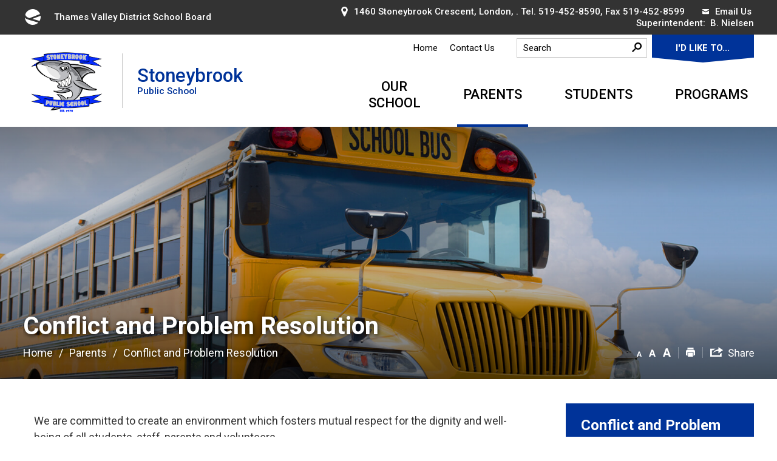

--- FILE ---
content_type: text/html; charset=utf-8
request_url: https://stoneybrook.tvdsb.ca/common/includes/dynaInc.aspx?u=https://www.tvdsb.ca/en/parents/conflict-and-problem-resolution.aspx%20%20%20%20%20%20%20%20%20%20%20%20%20%20%20%20%20%20%20%20%20%20%20%20%20%20%20%20%20%20%20%20%20%20%20%20%20%20%20%20%20%20%20%20&_=1768990739180
body_size: 33871
content:


<!DOCTYPE html>
<html lang="en" xml:lang="en" xmlns="http://www.w3.org/1999/xhtml">
<head>
<script type="text/javascript">
    var esol_ico_width = 0;

    try {
        esol_ico_width = window.innerWidth
            || document.documentElement.clientWidth
            || document.body.clientWidth;
    } catch (err) { }

    var iCreateObject =
    {
        isSiteInICreateMode: "False".toLowerCase() == "true",
        lang: "en",
        isIe8: false,
        corpHome: "https://www.tvdsb.ca/",
        corpRoot: "/",
        gaTrackingCode: 'UA-22834118-2',
        isSiteInLocalDevelopment: 'False'.toLowerCase() == "true",
        calendarUrl: 'https://calendar.tvdsb.ca/',
        isSiteInPreviewMode: 'False'.toLowerCase() == "true",
        newsFeeds: {},
        isMobile: esol_ico_width <= 767,
        iCreateTheme: '',
        fullPageUrl: 'http://www.tvdsb.ca/en/parents/conflict-and-problem-resolution.aspx',
        languageResources: {"Modules_News_controls_Global_ViewMoreLinkTitle":"Click to view all","Modules_News_controls_Global_PauseAlert":"Pause","Modules_News_BlogComments_ErrorAuthorInvalidCharacters":"Comment Author include invalid characters","Common_includes_quicklinksAdvanced_Section3HeaderText":"News Centre","Modules_email_emailattachment_Instructions":"If your request requires follow-up, please be sure to include your full name, day-time phone number and any relevant address information in the text of your email message.","Common_Includes_skipNavigation_SkipContentTitleText":"Skip Navigation and go to Content","Modules_News_Search_RefreshText":"Refresh","Modules_News_BlogPost_FeedLabel":"Feed","Modules_PageSubscription_GetPageSubscriptionForm_LastNameLabel":"Last Name","Modules_PageSubscription_GetPageSubscriptionForm_EmailFormatError":"Email is a not in valid email format.","Modules_News_index_BackLinkTitleText":"Back to News","Modules_News_BlogSearch_CommentsLinkAltText":"link to Comments","Modules_News_controls_EmergencyAlertBanner_AttachmentTitle":"Attachments","Modules_PageSubscription_GetPageSubscriptionForm_LastNameError":"Last Name is a required field","Modules_News_BlogPost_ItemPlaceholder":"Enter item","Modules_AtoZ_BackToTop":"Back to Top","Modules_News_BlogComments_SubmitText":"Submit","Modules_search_hosted_OccurrencesText":"\u003cstrong\u003eoccurrences\u003c/strong\u003e:","Modules_Contact_Controls_BasicSearch_SearchFormLegend":"Search","Modules_News_BlogComments_ErrorAuthorBlank":"Comment Author must not be blank","Modules_email_Global_SubmitTitleText":"Click to Send Email","Modules_AtoZ_BackToTopTitleText":"Click to go Back To Top","Modules_News_Global_NewPostLinkTitle":"New Post","Modules_search_controls_Global_PlaceHolderText":"Search","Modules_email_emailattachment_NoIdError":"No Id has been specified please try again...","Modules_News_Global_RelatedPhotosText":"Related Photos","Modules_search_hosted_BasicSearchLabelText":"Basic Search","Modules_email_emailattachment_ErrorName":"Your name is required.","Common_Includes_popups_footerPopupCalendarC_Zone2Title":"Programs","Common_Includes_popups_footerPopupCalendarC_Zone1Title":"Events","Modules_email_emailattachment_CharactersRemaining":"characters remaining.","Modules_News_BlogPost_ContactEmailLabel":"Contact Email","Common_Includes_headInterior_TableScrollMessage":"Scroll right to view complete table","Modules_News_Global_AttachmentsHeading":"Attachments","Modules_PageSubscription_controls_pageSubscriptionButton_ButtonText":"Subscribe to this Page","Common_includes_facebookTicker_FacebookTitleText":"Link to Twitter","Common_Includes_IdLikeToDropdown_IdLikeToText":"I want to...","Modules_News_BlogPost_ImagesLabel":"Images (Image types allowed: PNG, JPEG, BMP, GIF)","Common_includes_quicklinksAdvanced_Section5ImageAltText":"Locate a Facility Image","Modules_Calendar_controls_Global_ViewAllTitleText":"View All Events","Modules_News_Search_PageNumberText":"Page Number","Modules_PageSubscription_GetPageSubscriptionForm_FormTitleText":"Subscribe to","Modules_News_BlogSearch_ArchiveHeaderText":"Archive","Modules_PageSubscription_GetPageSubscriptionForm_FirstNameLabel":"First Name","Modules_PageSubscription_GetPageSubscriptionForm_FirstNameError":"First Name is a required field","Modules_News_BlogPost_AttachmentLabel":"Attachments (Document types allowed: PDF, DOC, DOCX, XLS, XLSX)","Common_scripts_youTubePlayer_DescriptionTitleText":"Description","Modules_email_Global_CharactersRemaining":"characters left","Modules_News_Search_SearchBoxPlaceholder":"Search News...","Common_Includes_twitterFeed_ViewAllTitleText":"Link to Twitter","Modules_PDFBuilder_AddButtonText":"Add to Report","Common_Layouts_Homepage_TwitterFeedText":"Latest Tweets","Modules_News_BlogComments_CommentText":"Comment","Common_error_ErrorText":"Error","Common_Layouts_Global_MainMenuButton":"Menu","Common_includes_socialLinks_FollowUsText":"Follow Us","Modules_email_Global_SubmitText":"Send Email","Common_Includes_IdLikeToDropdownMega_ViewAllText":"View All..","Modules_News_BlogPost_CancelText":"Cancel","Modules_News_BlogComments_CommentPluralText":"Comments","Modules_search_controls_search_SearchButtonAlt":"Go!","Common_scripts_youTubePlayer_TitleText":"Title","Modules_Contact_Controls_BasicSearch_SearchResultsHeading":"Search Results","Modules_Contact_Controls_PhoneDirectory_DialLinkTitleText":"Click to dial","Common_Layouts_Global_PauseText":"Pause","Modules_Contact_Controls_PhoneDirectory_CollapseAllText":"Collapse All","Modules_email_Global_CloseWindowText":"Close this Window","Modules_News_confirm_ErrorMessage":"Unfortunately an error has occured while processing your confirmation. \u003cbr /\u003e We apologize for the inconvenience.","Modules_News_controls_Global_ErrorFeed":"An error occurred - Unable to pull content","Modules_News_BlogComments_DislikeText":"Dislike","Modules_News_BlogComplete_BackToItemText":"Back to Item","Common_Layouts_Global_LogoAltText":"iCreate Base Site Logo","Common_Includes_mobileSubNavContainer_SubNavTitle":"More in this Section...","Modules_email_emailattachment_ErrorCaptcha":"Please select the \"I\u0027m not a robot\" button and try again.","Modules_News_BlogSearch_PostListTitle":"Latest Posts","Modules_search_hosted_BasicSearchPanelTitle":"Basic Search","Modules_email_emailattachment_ErrorMessage":"Invalid message. Your message should contain at least 1 character and no more than 2000.\\r\\nYou have entered","Modules_Polling_GetCurrentPoll_SubmitPollText":"Vote Now!","Modules_email_MailTo_NameLabel":"Your Name","Common_Includes_Actions_PrintPage":"Print This Page","Common_includes_quicklinksAdvanced_Section6HeaderText":"Contact Us","Modules_News_BlogPost_ErrorInvalidImage":"is not a valid image file.","Modules_Polling_PollFeedError":"Unable to pull Poll data","Common_Includes_IdLikeTo_ViewAllTitleText":"View More for","Common_Includes_LocateFacility_ViewAllText":"View All...","Modules_search_hosted_NoResults":"No Search Results","Modules_News_BlogSearch_SearchHeaderText":"Search","Common_scripts_responsiveScripts_MainNavToggleText":"Toggle section","Modules_News_index_RSSAltText":"Open new window to subscribe via RSS","Common_Includes_FooterNav_DesignedByText":"By GHD Digital","Common_Includes_mobileDropdown_CloseIconAltText":"Close menu icon","Modules_email_MailTo_RecipientEmailLabel":"Recipient Email","Modules_AtoZ_JavascriptDisabled":"\u003cp\u003eJavaScript Disabled. \u003c/p\u003e\u003cp\u003ePlease enable JavaScript to view this content.\u003c/p\u003e","Modules_News_BlogPost_ErrorMaxAttachments":"You have reached the maximum number of attachments allowed","Modules_search_hosted_SortByRelevence":"relevance","Modules_ChartingModule_ChartError":"An error occurred retrieving the chart","Modules_News_Global_BackToSearchTitle":"link back to search page","Common_Includes_IdLikeToDropdownMega_IdLikeToText":"I\u0027d Like To...","Modules_News_BlogComments_CommentLabel":"Comment (maximum of 500 characters)","Modules_AtoZ_controls_AtoZBar_TitleText":"A to Z Listing","Modules_News_Global_TwitterShareText":"Tweet","Modules_News_BlogPost_Expiration90":"90 days","Modules_News_BlogPost_Expiration15":"15 days","Modules_News_BlogPost_Expiration30":"30 days","Modules_News_BlogPost_Expiration60":"60 days","Modules_Calendar_controls_CalendarSocialTab_TitleText":"Events Calendar","Common_Includes_GoogleTranslate_GoogleTranslate_Text":"Select Language","Modules_search_hosted_FindResultsText":"Find Results","Modules_email_emailattachment_SubmitText":"Submit","Modules_News_BlogComments_CommentHeadingText":"Post a Comment","Modules_Calendar_controls_Global_NoEventsText":"No Events","Modules_email_emailattachment_EmailError":"We were unable to send your email at this time please try again later.","Modules_email_MailTo_ValidationHeaderText":"The following errors require your immediate attention:","Modules_email_emailattachment_EmailLabel":"Your email Address","Modules_News_BlogPost_NewPostHeadingText":"New Post","Common_includes_quicklinksAdvanced_Section4TitleText":"Attend an Event","Common_idliketo_IdLikeToText":"I\u0026apos;d Like To...","Common_Includes_subNavTrigger_Text":"More","Modules_Calendar_controls_Global_FeedErrorText":"An error occured","Common_includes_facebookTicker_ErrorText":"An error occurred - Unable to pull content","Modules_search_controls_search_SearchButtonText":"Go!","Modules_Polling_PollResults_VotesLabel":"Votes","Modules_News_Search_NextPageText":"Go to next page","Modules_News_BlogComments_NameLabel":"Name","Modules_News_confirm_SuccessMessage":"Thank you for confirming your subscription; you will now receive our news items directly in your inbox.","Common_Includes_SocialMediaPlugin_PostedText":"Posted:","Modules_Calendar_controls_miniCalendar_PrevText":"View previous month","Modules_search_hosted_SearchAll":"Show Results for All Sites","Modules_Contact_Controls_BasicSearch_KeywordLabel":"Keyword","Common_Includes_IdLikeToDropdownMega_IdLikeToLinkTitleText":"View our I\u0027d Like To... page","Common_includes_quicklinksAdvanced_Section5HeaderText":"Locate a Facility","Modules_News_BlogPost_NamePlaceholder":"Your name","Modules_News_Global_BackToSearchText":"Back to Search","Modules_email_MailTo_CommentsLabel":"Comments","Modules_email_emailattachment_ErrorMessageAfterText":"character(s)","Modules_News_BlogSearch_CommentsText":"Comments","Modules_ChartingModule_DataSeriesColTitle":"Name","Modules_Contact_Controls_CategoryAtoZ_LetterLinkTitle":"Jump to","Modules_Contact_Controls_BasicSearch_SearchButtonText":"Search","Modules_Calendar_controls_Global_EventLinkTitleText":"View event","Modules_email_emailattachment_Disclaimer":"I Agree that to protect the safety and well-being of students, staff, families and community members, any messages containing discriminatory, hate-based or other harmful language will not receive a response.","Modules_News_Search_LastPageText":"Go to last page","Modules_News_BlogPost_ContactNameLabel":"Contact Name","Common_includes_quicklinksAdvanced_Section5TitleText":"Locate a Facility","Modules_News_Services_getTopFiveBlogs_NoBlogText":"No Blogs","Modules_search_hosted_PagingNext":"Next","Modules_search_hosted_PagingText":"Viewing {0} to {1} of {2} results","Common_Includes_subNavTrigger_IconAltText":"Show or hide navigation","Modules_PageSubscription_GetPageSubscriptionForm_EmailLabel":"Email Address","Modules_email_emailattachment_EmailSender":"Email Sent By: ","Modules_PageSubscription_GetPageSubscriptionForm_EmailError":"Email is a required field","Modules_News_Search_AccordionOpenCloseText":"Expand/Minimize","Modules_News_controls_Global_PauseAlertTitleText":"Pause Alert","Common_Includes_socialCornerLinks_IconImageAltText":"Social Corner icon","Common_includes_quicklinksAdvanced_Section2HeaderText":"Stay Informed","Modules_News_BlogPost_ContactPhoneLabel":"Contact Phone","Common_includes_twitterTicker_TwitterTitleText":"Link to Twitter","Modules_News_BlogPost_ErrorCreatingBlog":"Error occurred while creating blog item.","Modules_News_BlogPost_SubmitText":"Submit","Common_includes_quicklinksAdvanced_Section3TitleText":"News Centre","Modules_email_MailTo_ErrorYourEmailInvalid":"Sender email is invalid","Modules_News_BlogPost_DescriptionLabel":"Description","Modules_News_Search_ReadMoreText":"Read More","Modules_News_BlogPost_ErrorInvalidDocument":"is not a valid document file.","Modules_search_hosted_ClearButtonText":"Clear","Modules_Polling_GetCurrentPoll_ViewPollResultsTitleText":"Click to View Results","Modules_PDFBuilder_PrintButtonTitleText":"Click to review, download and print report","Modules_News_BlogPost_PostingExpirationLabel":"Expiration Date","Common_Includes_socialMediaPlugin_TwitterViewAllText":"View Twitter Page...","Modules_Polling_PollResults_BackText":"Back","Modules_search_hosted_KeywordAllText":"with \u003cstrong\u003eall of the words\u003c/strong\u003e:","Modules_email_emailattachment_ErrorFileTooLarge":"File Size exceeds {0}MB file limit...","Modules_News_Search_ReadMoreTitleText":"Read More","Modules_search_hosted_KeywordExactText":"with the \u003cstrong\u003eexact phrase\u003c/strong\u003e:","Common_Includes_Actions_TextDecrease":"Decrease text size","Common_includes_quicklinksAdvanced_Section4HeaderText":"Attend an Event","Common_Includes_IdLikeTo_ViewAllLinkText":"View More...","Modules_News_BlogComments_LikeText":"Like","Modules_News_BlogPost_ContactEmailPlaceholder":"Enter email","Modules_News_Search_PageConnectorText":"of","Modules_News_BlogPost_ErrorFileReaderNotSupport":"This browser does not support HTML5 FileReader.","Common_includes_quicklinksAdvanced_Section2ImageAltText":"Stay Informed Image","Common_Includes_Share_ShareImageAlt":"Share This Page","Modules_News_controls_Global_JavascriptDisabledText":"JavaScript is disabled. Please enable JavaScript to view this content.","Modules_News_BlogComments_ErrorCaptcha":"Google Authentication (I\u0027m not a robot) must be checked.","Modules_News_controls_NewsSocialTab_HeaderLinkTitleText":"News","Modules_News_BlogSearch_ArchiveMonthPlaceholderText":"Select Month","Common_Includes_subFooter_TwitterPauseText":"Pause","Modules_email_MailToTemplate_TemplateText":"{5} ({0}) has sent you information from the \u003ca href=\u0027{1}\u0027\u003e{2}\u003c/a\u003e website.\u003cbr /\u003e\u003cbr /\u003e\r\n\u003cb\u003eMessage:\u003c/b\u003e\u003cp style=\u0027padding: 20px;\u0027\u003e{3}\u003c/p\u003e","Modules_News_BlogComments_ReplyTitleText":"Click to reply","Modules_Contact_Controls_PhoneDirectoryWithPhoto_NoImageAltText":"No image to display","Modules_Polling_GetCurrentPoll_ErrorNoOptionSelected":"Please select an option","Modules_News_Global_NoResults":"No Results Found","Common_Includes_interiorQuicklinks_QuickLinksTitle":"Quick Links","Modules_News_controls_Global_BrowserAlertBannerCloseText":"Close Old Browser Notification","Modules_search_hosted_KeywordAnyText":"with \u003cstrong\u003eat least one\u003c/strong\u003e of the words:","Modules_email_emailattachment_TopicLabel":"Topic","Modules_Polling_GetCurrentPoll_SubmitPollTitleText":"Click to Vote Now!","Modules_email_MailTo_ErrorYourEmailRequired":"Sender email is a required field","Modules_News_BlogPost_ItemLabel":"Item","Modules_search_hosted_AdvancedSearchText":"Advanced Search","Modules_News_BlogPost_ErrorNoCategory":"Category must be selected","Modules_Feedback_FeedbackText":"Feedback","Modules_News_Global_ErrorArticleNotFound":"The item you are looking for either doesn\u0027t exist or has been removed from the site. Sorry for the inconvenience.","Modules_AtoZ_SameWindowText":"View our","Modules_News_BlogPost_ErrorFileTooBig":"file size is over 1MB.","Modules_News_BlogPost_CategoryLabel":"Category","Modules_Polling_GetCurrentPoll_ErrorAlreadySubmitted":"You have already submitted a response to this poll!","Modules_email_emailattachment_EmailTemplate":"{0}{0}-------------------------------------{0}Origin: {1}{0}-------------------------------------{0}{0}This email was sent to you by {2} through {3}.","Modules_News_Global_PostedDateText":"Posted","Common_Includes_Actions_Email":"Email This Page","Modules_News_controls_Global_NextAlertTitleText":"Next Alert","Modules_News_controls_BrowserAlertBanner_Message":"It appears you are trying to access this site using an outdated browser.  As a result, parts of the site may not function properly for you.  We recommend updating your browser to its most recent version at your earliest convenience.","Common_Layouts_Interior_RelatedLinksText":"Related Links","Common_Layouts_Global_MainMenuClose":"Close main menu","Common_includes_quicklinksAdvanced_Section6TitleText":"Contact Us","Modules_PageSubscription_GetPageSubscriptionForm_SubscribeText":"Subscribe","Common_includes_quicklinksAdvanced_Section1SubHeaderText":"You spoke, we acted...","Modules_Calendar_controls_Global_LoadingText":"Loading","Modules_News_BlogComments_CategoryText":"Category","Modules_News_Search_SearchButtonTitleText":"News Search","Modules_Calendar_controls_miniCalendar_MonthTitleText":"View","Common_scripts_icrtTicker_PlayText":"Play","Common_includes_quicklinksAdvanced_Section1HeaderText":"Get Involved","Modules_Contact_Controls_PhoneDirectoryWithPhoto_EditButtonText":"Edit","Modules_News_Search_SearchBoxTitle":"Search News","Modules_News_BlogPost_NameLabel":"Name","Modules_Polling_PollResults_ChoiceLabel":"Choice","Modules_email_emailattachment_NameLabel":"Your Name","Modules_email_scripts_DisabledMessage":"Sorry, email is disabled within iCalendar or iBlog generated pages","Modules_email_emailattachment_CloseWindowTitleText":"Close Window","Common_Includes_subFooter_TwitterFeedTitleText":"Recent Tweets","Modules_PageSubscription_Global_CloseText":"Close","Modules_PDFBuilder_AddLinkTitleText":"Click to add this page to the report","Modules_search_hosted_ShowText":"Show","Modules_News_controls_Global_LoadingText":"Loading...","Modules_News_controls_Global_NextAlertText":"Next","Modules_News_BlogComments_ErrorCommentBlank":"Comments must not be blank.","Common_Includes_skipNavigation_SkipContentText":"Skip to Content","Common_Includes_subFooter_TwitterIconAltText":"Twitter logo","Modules_email_emailattachment_ErrorInvalidEmail":"Invalid email address.","Modules_email_MailTo_ErrorEmailRequired":"Recipient email is a required field","Modules_News_BlogComments_PostedBy":"Posted By","Modules_News_BlogSubmitSuccess_BackText":"Back","Modules_email_emailattachment_EmailSuccess":"Your email has been sent...","Modules_email_emailattachment_ErrorInvalidTopic":"Select topic to send email.","Modules_email_MailTo_ErrorSendingEmail":"Could not send email","Modules_search_hosted_OccurrencesAnywhere":"anywhere in the page","Common_Layouts_Global_LogoLinkText":"Click to return to the homepage","Modules_search_hosted_OccurrencesUrl":"in the URL of the page","Modules_News_controls_Global_PreviousAlertText":"Previous","Modules_email_MailTo_Instructions":"To email this page, fill in the form below and click the \u003cem\u003eSend Email\u003c/em\u003e button","Modules_search_hosted_KeywordExcludeText":"\u003cstrong\u003ewithout\u003c/strong\u003e the words:","Common_Includes_footerSitemap_ViewAllLinkText":"View All...","Common_Includes_Share_EmailText":"Email","Common_Includes_mobileNav_MenuIconAltText":"Main menu icon","Common_includes_quicklinksAdvanced_Section1TitleText":"Get Involved","Modules_News_BlogSearch_SearchText":"Search","Modules_AtoZ_controls_AtoZBar_LinkTitleText":"a to z","Common_Includes_Share_ShareProviderImageAlt":"Open new window to share this page via","Common_includes_twitterTicker_ErrorText":"An error occurred - Unable to pull content","Common_includes_quicklinksAdvanced_Section1ImageAltText":"Get involved image","Modules_News_BlogSearch_SearchPlaceholderText":"What are you looking for?","Modules_News_BlogComplete_ThankYouMessage":"Thank you for submitting your comments.","Common_sitemap_SiteMapText":"Sitemap","Modules_search_hosted_OccurrencesTitle":"in the title of the page","Modules_search_hosted_PagingPrevious":"Previous","Modules_email_emailattachment_MessageLabel":"Your Message","Modules_Calendar_controls_Global_ViewAllText":"View More","Common_scripts_youTubePlayer_DescriptionText":"Created using HTML elements, videos are loaded and played from the server or Youtube.","Modules_Calendar_controls_miniCalendar_NextText":"View next month","Modules_News_BlogComments_ReplyText":"Reply","Modules_email_Global_CloseWindowTitleText":"Close this Window","Modules_News_controls_BrowserAlertBanner_AlertTitle":"Browser Compatibility Notification","Modules_search_hosted_SearchButtonText":"Search","Modules_search_hosted_SearchSiteOnly":"Show Results for This Site Only","Common_Includes_breadCrumbs_HomeText":"Home","Modules_email_emailattachment_ErrorDisclaimerMessage":"Agree to the disclaimer before submitting an email.","Modules_News_BlogSubmitSuccess_SuccessMessage":"Thank you for submitting your item.","Modules_News_BlogSubmitSuccess_BackTitleText":"link back to submit a blog page","Modules_News_BlogPost_ContactNamePlaceholder":"Enter name","Modules_News_controls_Global_ViewMoreText":"View All News...","Modules_PageSubscription_ConfirmationDialog_TitleText":"Page Subscription Confirmation","Modules_News_Search_PageNumberTotalText":"Displaying","Modules_News_BlogPost_ErrorMaxImages":"You have reached the maximum number of images allowed","Common_Includes_Share_EmailImageAlt":"Email this page","Modules_News_Global_SubscribeText":"Subscribe","Common_Layouts_Homepage_NewsTickerTitle":"Latest News","Modules_News_controls_Global_PreviousAlertTitleText":"Previous Alert","Modules_News_Search_MonthNames":"[\u0027January\u0027, \u0027February\u0027, \u0027March\u0027, \u0027April\u0027, \u0027May\u0027, \u0027June\u0027, \u0027July\u0027, \u0027August\u0027, \u0027September\u0027, \u0027October\u0027, \u0027November\u0027, \u0027December\u0027]","Modules_email_scripts_NotSupportedMessage":"Your browser is not capable of performing this operation!","Common_Includes_popups_footerPopupCalendarA_Zone3Title":"Upcoming Events","Modules_News_controls_NewsSocialTab_HeaderText":"News","Modules_search_ResultsTitle":"Search Results","Modules_PageSubscription_GetPageSubscriptionForm_PageSubscriptionTitle":"Page Subscription","Modules_email_MailTo_YourEmailLabel":"Your Email","Common_Includes_breadCrumbs_HomeTitleText":"Homepage ","Modules_News_Global_CharacterCountLabel":"Character count","Modules_email_emailattachment_SubmitTitleText":"Submit","Modules_News_Global_FacebookLikeTitle":"facebook like button","Modules_email_emailattachment_BrowseTitleText":"Browse to select a file","Modules_email_emailattachment_AttachmentLabel":"Attachment","Modules_Polling_PollResults_ThankYouMessage":"Thank you for your submission!","Common_Includes_mobileDropdown_CloseLinkText":"Close menu","Common_scripts_icrtTicker_PauseText":"Pause","Modules_email_MailTo_ErrorEmailInvalid":"Recipient email is invalid","Modules_News_BlogSearch_FeaturePostsHeaderText":"Featured Posts","Common_includes_browseAloud_BrowseAloudText":"BrowseAloud","Modules_Contact_Controls_PhoneDirectory_ExpandAllText":"Expand All","Modules_search_hosted_ToggleText":"Toggle","Modules_AtoZ_LoadingMessage":"Loading...","Modules_News_Search_FirstPageText":"Go to first page","Modules_News_Global_MaxCharactersReached":"Reached maximum characters allowed","Common_includes_quicklinksAdvanced_Section2TitleText":"Stay Informed","Modules_search_hosted_ResultsTitle":"Search Results","Modules_News_controls_Global_EmergencyAlertBannerCloseText":"Close Alert Banner","Common_Includes_socialCornerLinks_LinkTitleText":"Social Corner","Modules_News_BlogComments_ErrorInvalidCharacters":"Comments include invalid characters","Modules_News_Global_SubscribeTitleText":"Click to subscribe","Common_Includes_socialMediaPlugin_TwitterViewAllTitleText":"View Our Twitter Page","Modules_PDFBuilder_AddButtonTitleText":"Click to add this page to the report","Modules_News_Global_NewPostLinkText":"New Post","Modules_News_BlogPost_PostingDateTimeLabel":"Posting Date \u0026amp; Time","Modules_Polling_PollResults_BackTitleText":"Click to go Back","Modules_News_controls_Global_PlayAlert":"Play","Modules_email_emailattachment_CloseWindowText":"Close Window","Modules_Polling_GetCurrentPoll_ViewPollResultsText":"View Results","Modules_email_emailattachment_SubjectLabel":"Subject","Modules_News_Global_PostedOnText":"Posted On","Modules_News_BlogPost_DetailText":"Details","Modules_PageSubscription_GetPageSubscriptionForm_CaptchaError":"Please check I\u0026apos;m not a robot.","Common_Includes_Actions_TextDefault":"Default text size","Common_Layouts_Global_PauseTitle":"Pause","Common_includes_quicklinksAdvanced_Section4ImageAltText":"Attend an Event Image","Modules_News_Search_PreviousPageText":"Go to previous page","Modules_News_BlogPost_ContactPhonePlaceholder":"Enter phone","Modules_News_BlogComplete_BackToItemTitleText":"Click to go back to item","Common_pagenotfound_PageNotFoundText":"Page Not Found","Common_Includes_socialCornerLinks_Text":"Social Corner","Modules_News_controls_EmergencyAlertBanner_AttachmentLinkTitle":"Click to view","Common_Includes_twitterFeed_ErrorText":"An error occurred - Unable to pull content","Modules_PDFBuilder_PrintButtonText":"Download and Print Report","Modules_News_index_BackLinkText":"Back to Search","Common_includes_quicklinksAdvanced_Section3ImageAltText":"News Centre Image","Modules_News_BlogSearch_ItemLinkTitle":"View item","Modules_AtoZ_NewWindowText":"Open new window to view","Modules_PDFBuilder_LogoAltText":"TSSA","Modules_Calendar_controls_Global_JavascriptDisabled":"JavaScript is disabled. Please enable JavaScript to view this content.","Modules_Polling_GetCurrentPoll_PollNotAvailable":"Poll Not Available","Modules_News_controls_NewsFeedPlugin_PluginTitleText":"TVDSB News","Common_Includes_Actions_TextIncrease":"Increase text size","Common_scripts_youTubePlayer_FeedErrorText":"Error retrieving youtube feed","Modules_search_controls_search_SearchButtonTitle":"Click to view search page.","Modules_PDFBuilder_AddLinkText":"+","Common_includes_quicklinksAdvanced_Section6ImageAltText":"Contact Us","Common_Includes_mobileNav_ContactIconAltText":"Contact Us","Modules_PageSubscription_GetPageSubscriptionForm_CancelText":"Or Cancel","Common_scripts_youTubePlayer_ChannelUserErrorText":"Error, the user/channel provided either was not found or has no data","Modules_Polling_PollResults_TotalLabel":"% Total","Modules_search_hosted_SortByText":"\u003cstrong\u003esort\u003c/strong\u003e by:","Common_includes_quicklinksAdvanced_Section1Icon1Alt":"Get Involved","Common_includes_quicklinksAdvanced_Section1Icon3Alt":"Get Involved","Common_includes_quicklinksAdvanced_Section1Icon2Alt":"Get Involved","Common_includes_quicklinksAdvanced_Section1Icon4Alt":"Get Involved","Modules_search_hosted_SortByDate":"date","Modules_News_BlogComments_ErrorCommentTooLong":"Comments must be less than 500 characters."}
    }

    var myStringArray = "cc1b363a-dbff-4e87-bf6b-03e30c30abeb|1ad6baeb-bd78-4801-a3ed-9b8bb51da055|a972d2eb-cadd-49de-84bd-da7aa32a98bf|8c8e6263-b660-48b7-add9-5864dca06023|d784e1a5-6834-432b-ba29-1a6ac49c0e88|24cf4770-b545-4b72-b2c0-dc4e44d03676|b5176673-f98e-444e-8bd3-8307b65e840e|FA445F6B-C13E-4C29-9D6B-3BDD5FB5473D".split(',');
    for(var i = 0; i < myStringArray.length; i++)
    {
        var mySubstring = myStringArray[i].split('|');
        iCreateObject.newsFeeds[mySubstring[0]] = mySubstring[1];
    }

    try {
        if (document.location.href.toLowerCase().indexOf('https://') == 0) {
            iCreateObject.corpHome = 'https://' + iCreateObject.corpHome.substring(8);
        }
    } catch (err) { }

    if (iCreateObject.isSiteInLocalDevelopment)
        console.log(iCreateObject);

</script>


<meta http-equiv="Content-Style-Type" content="text/css">
<meta http-equiv="Content-Script-Type" content="text/javascript">
<meta name="viewport" content="width=device-width, initial-scale=1.0, minimum-scale=1.0, user-scalable=yes" />

<!--This is only needed if you are using the Google translate widget-->
<meta name="google-translate-customization" content="64f17b6d9cb6233b-e59f9de7b0b09f30-g4ca0816f9369ddc5-e"/>

<link href="https://fonts.googleapis.com/css?family=Roboto:400,500,700,900" rel="stylesheet">
<link href="https://www.tvdsb.ca/Common/styles/styles.css?ver=v6" rel="stylesheet" type="text/css" media="screen" />
<link href="https://www.tvdsb.ca/Common/styles/icreate.css" rel="stylesheet" type="text/css" media="screen" />
<link href="https://www.tvdsb.ca/Common/styles/print.css" rel="stylesheet" type="text/css" media="print" />
<link href="https://js.esolutionsgroup.ca/js/libs/media-element/2.13.2/mediaelementplayer.min.css" rel="stylesheet" type="text/css" media="screen" />

 <!-- Modernizr needs to be in head to preview FOUC. Best after stylesheet references -->
<script type="text/javascript" src="https://www.tvdsb.ca/Common/scripts/modernizr.min.js"></script>

<script type="text/javascript" src="https://js.esolutionsgroup.ca/js/libs/jquery/1.11.2/jquery.min.js"></script>

<link href="https://js.esolutionsgroup.ca/js/libs/jquery-ui/1.10.4/resources/themes/base/jquery-ui.min.css" rel="stylesheet" type="text/css" media="screen" />
<script type="text/javascript" src="https://js.esolutionsgroup.ca/js/libs/jquery-ui/1.11.2/jquery-ui.min.js"></script>
<script type="text/javascript" src="https://js.esolutionsgroup.ca/js/libs/jquery_cookie/1.4.0/jquery.cookie.min.js"></script>
<script type="text/javascript" src="https://js.esolutionsgroup.ca/js/libs/hover-intent/1.8.0/jquery.hoverIntent.min.js"></script>
<script type="text/javascript" src="https://js.esolutionsgroup.ca/js/libs/jquery_superfish/1.7.4/superfish.min.js"></script>
<script type="text/javascript" src="https://js.esolutionsgroup.ca/js/libs/media-element/2.13.2/mediaelement-and-player.min.js"></script>
<script type="text/javascript" src="https://js.esolutionsgroup.ca/js/libs/icreate-date/1.0.0/icrt-toDateTimeString.min.js"></script>
<script type="text/javascript" src='/Common/scripts/general.js'></script>
<script type="text/javascript" src='/Common/scripts/quicklinks-dropdown.js'></script>
<script type="text/javascript" src='/Common/scripts/jquery.matchHeight-min.js'></script>
<script type="text/javascript" src='/Modules/email/scripts/email.js'></script>
<link href="https://js.esolutionsgroup.ca/js/libs/jquery_contextmenu/skins/1.0.0/contextMenu.min.css" rel="stylesheet" type="text/css" media="screen" />
<script type="text/javascript" src="https://js.esolutionsgroup.ca/js/libs/jquery_contextmenu/1.0.0/jquery.contextMenu.min.js"></script>

<script type="text/javascript">
	$(function() {
		// Drop-down lists
		$('#nav').superfish({
			cssArrows: false,
			speed: 'normal',
			speedOut: 'fast'
		});

		if (!iCreateObject.isSiteInICreateMode) {
			$('video,audio').mediaelementplayer({
				// if the <video width> is not specified, this is the default
				defaultVideoWidth: 480,
				// if the <video height> is not specified, this is the default
				defaultVideoHeight: 270,
				// if set, overrides <video width>
				videoWidth: -1,
				// if set, overrides <video height>
				videoHeight: -1,
				// width of audio player
				audioWidth: 400,
				// height of audio player
				audioHeight: 30,
				// initial volume when the player starts
				startVolume: 0.8,
				// useful for <audio> player loops
				loop: false,
				// enables Flash and Silverlight to resize to content size
				enableAutosize: true,
				// the order of controls you want on the control bar (and other plugins below)
				features: ['playpause', 'progress', 'current', 'duration', 'tracks', 'volume', 'fullscreen'],
				// Hide controls when playing and mouse is not over the video
				alwaysShowControls: false,
				// force iPad's native controls
				iPadUseNativeControls: false,
				// force iPhone's native controls
				iPhoneUseNativeControls: false,
				// force Android's native controls
				AndroidUseNativeControls: false,
				// forces the hour marker (##:00:00)
				alwaysShowHours: false,
				// show framecount in timecode (##:00:00:00)
				showTimecodeFrameCount: false,
				// used when showTimecodeFrameCount is set to true
				framesPerSecond: 25,
				// turns keyboard support on and off for this instance
				enableKeyboard: true,
				// when this player starts, it will pause other players
				pauseOtherPlayers: true,
				// array of keyboard commands
				keyActions: []
			});
		}
	});

	function PrintScreen() {
		if (iCreateObject.isSiteInICreateMode) {
			showNAMessage();
		} else {
			window.print();
		}
	}
</script>

<!-- Video Playlist Player Styles -->
<link rel="stylesheet" type="text/css" href="https://www.tvdsb.ca/Common/styles/video_playlist_player/video_playlist_player.css" />

<!-- Video Playlist Player Scripts -->
<script type="text/javascript" src="https://www.tvdsb.ca/Common/scripts/video-playlist.min.js"></script>
<!--<script type="text/javascript" src="../scripts/video-playlist-init.js"></script>-->

<!-- YouTube init script -->
<script type="text/javascript" src='/Common/scripts/youTubePlayer.js'></script>

<link href='/Modules/Contact/styles/ContactsExtended.css' rel="stylesheet" media="screen" type="text/css" />

    <script src='/Modules/Contact/scripts/contactsV2.js' type="text/javascript"></script>


<!-- Twitter Timeline -->
<script>
	window.twttr = (function (d, s, id) {
		var js, fjs = d.getElementsByTagName(s)[0],
		t = window.twttr || {};
		if (d.getElementById(id)) return t;
		js = d.createElement(s);
		js.id = id;
		js.src = "https://platform.twitter.com/widgets.js";
		fjs.parentNode.insertBefore(js, fjs);

		t._e = [];
		t.ready = function (f) {
			t._e.push(f);
		};

		return t;
	}(document, "script", "twitter-wjs"));
</script>

<link rel="apple-touch-icon" sizes="180x180" href="https://www.tvdsb.ca/apple-touch-icon.png">
<link rel="icon" type="image/png" href="https://www.tvdsb.ca/favicon-32x32.png" sizes="32x32">
<link rel="icon" type="image/png" href="https://www.tvdsb.ca/favicon-16x16.png" sizes="16x16">
<link rel="manifest" href="https://www.tvdsb.ca/manifest.json">
<link rel="mask-icon" href="https://www.tvdsb.ca/safari-pinned-tab.svg" color="#e45424">
<meta name="theme-color" content="#ffffff">



<link href="https://www.tvdsb.ca/Common/styles/int.css" rel="stylesheet" type="text/css" media="screen" />

<script type="text/javascript">
    if (!$("script[src='https://js.esolutionsgroup.ca/js/libs/ios_slider/structure/1.3.43/jquery.iosslider.min.js']").length) {
        var script = document.createElement('script');
        script.setAttribute('src', 'https://js.esolutionsgroup.ca/js/libs/ios_slider/structure/1.3.43/jquery.iosslider.min.js');
        script.setAttribute('type', 'text/javascript');
        $('head').append(script);
    }
</script>
<script type="text/javascript">
    $(function() {
		if (/Android|webOS|iPhone|iPad|iPod|BlackBerry/i.test(navigator.userAgent)) {
		    $("#Share a.ShareLink").click(function (event) {
		        if (iCreateObject.isSiteInICreateMode) {
		            showNAMessage();
		        }
		        else {
		            event.preventDefault();
		            $("#Share").trigger("mouseenter");
		        }
		    });
		} 

    });
</script>


<script type="text/javascript">
    $(document).ready(function () {
        if (!iCreateObject.isSiteInICreateMode || iCreateObject.isSiteInPreviewMode) {

            var contentWidth = ($('#printAreaContent').width());
            var contentTable = $('#printAreaContent table');

            $('#printAreaContent table').each(function () {
                if ($(this).width() > contentWidth) {
                    $(this).wrap('<div class="tableContainer" />');
                    var wideTable = $(this).addClass('wideTable');
                }
                var wideTableContainer = $(wideTable).parent();
                $('<div class="tableContainerHead">Scroll right to view complete table</div>"').insertBefore(wideTableContainer);

            });

            $(".AccordionTrigger").on("click", function () {
                //setTimeout(mainContentHeight, 500);
                $('#printAreaContent .AccordionContent table').each(function () {
                    var width = $(this).parent(".AccordionContent").width();
                    if (width > 0 && $(this).width() > width && !$(this).hasClass("wideTable")) {
                        $(this).wrap('<div class="tableContainer" />');
                        var wideTable = $(this).addClass('wideTable');
                    }
                    var wideTableContainer = $(wideTable).parent();
                    $('<div class="tableContainerHead">Scroll right to view complete table</div>"').insertBefore(wideTableContainer);

                });
            });
        }
    });
</script>

<script type="text/javascript" src='/Common/scripts/icrtShortcut.js'></script>
<script type="text/javascript">
    if (typeof String.prototype.endsWith !== 'function') {
        String.prototype.endsWith = function (suffix) {
            return this.indexOf(suffix, this.length - suffix.length) !== -1;
        };
    }
    $(document).ready(function () {
        var redirectUrl;
        if (location.href.indexOf('/edit_') > -1) {
            redirectUrl = location.href.replace('/edit_', '/');
        } else {
            var icreateBaseUrl = 'https://icrt-tvdsb.esolutionsgroup.ca/';
            if (!icreateBaseUrl.endsWith('/')) {
                icreateBaseUrl += '/';
            }
            
            redirectUrl = icreateBaseUrl + 'icreate/modules/pageeditor3/page.srv?pageId=335';
            
        }
        $(document).icrtShortcut({
            shortcutKey: 'ctrl_ctrl',
            redirectUrl: redirectUrl
        });
    });

</script>

<title>
	
     
        Conflict and Problem Resolution
     - TVDSB
</title>
        <meta name="description" content="Contains information on conflict and problem resolution, bully reporting, as well as links to safe schools, and mental health and well-being." />

<meta property="dcterms.issued" content="2020-07-15T11:43:51-0400" />
<meta property="og:title" content="Conflict and Problem Resolution" />
<meta property="og:url" content="https://www.tvdsb.ca/en/parents/conflict-and-problem-resolution.aspx" />
<meta property="og:description" content="Contains information on conflict and problem resolution, bully reporting, as well as links to safe schools, and mental health and well-being." /><script type="text/javascript" src="https://js.esolutionsgroup.ca/js/libs/jquery_icreate_contentmanager/structure/1.1.0/jquery.contentmanager.js"></script><script type="text/javascript" src="https://www.tvdsb.ca/Common/scripts/contentInit.js"></script><script type="text/javascript" src="https://www.tvdsb.ca/Modules/News/scripts/jquery.EmergencyAlertBanners.js"></script><link rel="stylesheet" type="text/css" media="screen" href="https://www.tvdsb.ca/Modules/News/styles/EmergencyAlertBanners.css"></link><script type="text/javascript" src="https://www.tvdsb.ca/Common/scripts/textSize.js"></script><script type="text/javascript" src="https://js.esolutionsgroup.ca/js/libs/feedback-form/structure/2.6.0/feedbackStructure.min.js?v=1"></script><script type="text/javascript">$(function(){$("#feedbackLink").feedbackForm({
useDefaultIfNoIdIsSet: "True".toLowerCase() == "true",
baseUrl: "http://icrt-tvdsb.esolutionsgroup.ca/feedback/api/1.0/",
getUrl: "client/11140323_TVDSB/default-form/en",
jsServerUrl: "https://js.esolutionsgroup.ca/js/libs/feedback-form/",
previewMode: false,
showButton: true,
pageTitle: document.title.replace(" - TVDSB", "").trim(),
buttonText: "",
feedbackFormId: $("#FeedbackFormId") === undefined ? "" : $("#FeedbackFormId").val(),
language: 'en'
})});</script><script type="text/javascript" src="https://www.tvdsb.ca/Modules/Polling/PollModule.js"></script><script type="text/javascript" src="https://js.esolutionsgroup.ca/js/libs/jquery_gallery/1.2.4/jquery.gallery.min.js"></script><script type="text/javascript">$(function () {
    $(".eSolutionsGroupPhotoGalleryV2PlaceholderDiv").each(function () {
        var method = $(this).attr("method");
        var id = $(this).attr("id");
        if (id != '') {
            $(this).load(id, function () { return method; })
        } else {
            $(this).html('');
        }
    })
});</script></head>
<body>
    <div>
     
<script type="text/javascript">
    function HideEmergencyAlertBanners() {
        if(! jQuery('#EmergencyBannerWrapperOuter').hasClass("hide")){
            jQuery('#EmergencyBannerWrapperOuter').addClass("hide");
		}
        jQuery.cookie('seenAlertBanner', 1, { path: "/" });
    }

    jQuery(function () {
        if (iCreateObject.corpHome.indexOf(document.location.hostname) >= 0) {
            if ((document.location.href.toLowerCase().indexOf('/edit_') == -1) && (jQuery.cookie('seenAlertBanner') != 1) && iCreateObject.isSiteInICreateMode == false) {
                jQuery.getJSON(iCreateObject.corpHome + '/Modules/News/services/getAlertBannerFeeds.ashx?feedId=b5176673-f98e-444e-8bd3-8307b65e840e&callback=?',
	                function (result) {
	                    var results = "";
	                    jQuery.each(result, function (index, element) {
	                        results += "<div class=\"alertbanner " + element.Categories[0].Code + "\"><div class=\"EmergencyBannerTitle\">" + element.Title + "</div><div class=\"EmergencyBannerText\">" + element.Description;
	                        if (element.Attachments && element.Attachments.length > 0) {
                                results += "<div class=\"EmergencyBannerAttachments\"><p class=\"AttachmentTitle\">Attachments</p><ul>"
	                        }
	                        jQuery.each(element.Attachments, function (index, attachment) {
	                            results += "<li><a title=\"Click to view \"" + attachment.DisplayName + "\" href=\"https://icrt-tvdsb.esolutionsgroup.ca/230002_iCreate_NewsV2/Management/Attachment/Download/"+attachment.Id+"\" target=\"_blank\">" + attachment.DisplayName + "</a></li>"
	                        });
	                        if (element.Attachments && element.Attachments.length > 0) {
	                            results += "</ul></div>"
	                        }
	                        results+="</div></div>";
	                    });
	                    if (results != "") {
	                        jQuery("#emergencyAlertBanners").append(results);
	                        jQuery("#emergencyAlertBanners").children(".alertbanner:first").addClass("default");
	                        jQuery("#EmergencyBannerWrapperOuter").removeClass("hide");
	                        jQuery("#emergencyAlertBanners").rotating_EmergencyAlertBanners({
	                            nextAlertText: "Next",
	                            nextAlertTitleText : "Next Alert",
	                            previousAlertText : "Previous",
	                            previousAlertTitleText : "Previous Alert",
	                            pauseAlert : "Pause",
	                            pauseAlertTitleText : "Pause Alert",
	                            playAlert : "Play"
	                        });
	                    }
	                }
	            );
            }
        }
    });
		
</script>

<div id="EmergencyBannerWrapperOuter" class="hide">
	<div id="EmergencyBanner" style="display: block;" class="nocontent">
        <div id="emergencyAlertBanners" class="bannerContainer">	
            <div id="EmergencyBannerClose">
			    <a class="Close" href="#" onclick="javascript: HideEmergencyAlertBanners();">Close Alert Banner</a>
		    </div> 	                          
		</div>
	</div>
</div>

	 
<script type="text/javascript">
    function HideBrowserAlertBanners() {
        jQuery("#BrowserBannerWrapperOuter").addClass("hide");
        jQuery.cookie("seenBrowserBanner", 1, {path: "/"});
    }
</script>


<script type="text/javascript">
if(/msie ((1[0])|[1-9]\.)/i.exec(navigator.userAgent))
{
    jQuery(function () {
        if ((document.location.href.toLowerCase().indexOf("/edit_") == -1) && (jQuery.cookie("seenBrowserBanner") != 1)) {
            jQuery("#BrowserBannerWrapperOuter").removeClass("hide");
        }
    });
}
</script>

<div id="BrowserBannerWrapperOuter" class="hide">
	<div id="BrowserBanner" class="nocontent">
        <div id="browserAlertBanners" class="bannerContainer">	
            <div id="BrowserBannerClose"> 
			    <a href="#" onclick="javascript: HideBrowserAlertBanners();">Close Old Browser Notification</a>
		    </div> 			                    
			<div class="alertbanner browserAlert">
				<div class="BrowserBannerTitle">Browser Compatibility Notification</div>
				<div class="BrowserBannerText">It appears you are trying to access this site using an outdated browser.  As a result, parts of the site may not function properly for you.  We recommend updating your browser to its most recent version at your earliest convenience.</div>
		 	</div>
		</div>
	</div>
</div>
    
    
        <input type="hidden" name="FeedbackFormId" id="FeedbackFormId" value="" />
    
        
    <div id="uber" class='interior'>
        <header class="nocontent">
            
<div id="skipContentWrapper" class="nocontent">			
    <a id="skipContentLink" title="Skip Navigation and go to Content" href="#mainContent">Skip to Content</a>			
</div>
            <div id="headerInner">
                <div id="headerLeft">
                    <div id="logo" title="View our Homepage">
                        
<p class="defaultLogo">
    <a href="https://www.tvdsb.ca/en/index.aspx" title="Click to return to the homepage">
        <img src="https://www.tvdsb.ca/en/images/structure/logo.svg?v=v2" alt="iCreate Base Site Logo">
    </a>
</p>

                        
    
                    </div>
                    
<script type="text/javascript">
    var _element = $('#logo');
    _title = _element.attr('title');

    if(($('div#logo img').length) || ($('div#logo').has('div.eSolutionsGroupPhotoGalleryV2PlaceholderDiv').length)) {
        _element.addClass('hasImage');
        if (iCreateObject.isSiteInICreateMode) {
            _element.css('background','none');
        }
    }
    else {
        if (iCreateObject.isSiteInICreateMode && !iCreateObject.isSiteInPreviewMode) {
            _element.removeClass('hasImage');
            imgsrc = '/en/images/structure/logo.svg';
            var title = _title;
            var url = '/en/index.aspx';
            var target = "_self";
            _element.css("background", "url(" + imgsrc + ") no-repeat 0px 0px").css("height","89px").css("width","200px").css("background-size","contain").attr("title", jQuery.trim(title) != "" ? title : _title);
            if (url != '' && !iCreateObject.isSiteInICreateMode || iCreateObject.isSiteInPreviewMode) {
                _element.attr("onclick", "javascript:window.open('" + url + "','" + target + "');");
            }
        }        
    }
  </script>
                    <div id="logoPrint">
                        <img src="https://www.tvdsb.ca/en/images/structure/logo-print.svg" alt="Thames Valley District School Board colour logo"/>
                    </div>
                    <h1>TVDSB</h1>
                    
<div class="mobileNav">
    <!--displayed only for smaller viewports-->
    
    <a href="tel://5194522000">
        <img src="https://www.tvdsb.ca/Common/images/structure/mobilenav-contact-icon.svg" alt="Contact Us" />
    </a>
    <a href="#" class="menuTrigger">
        <img src="https://www.tvdsb.ca/Common/images/structure/mobilenav-menu-icon.svg" alt="Main menu icon" />
    </a>
</div>

                </div>
                <!-- header left -->
                
                <div id="headerRight">
                    <div id="topNavContainer">
                         
<div id="topNav">
    <a title="" href="https://www.tvdsb.ca/en/index.aspx">Home</a><a title="view our contact listing" href="https://www.tvdsb.ca/Modules/contact/search.aspx?s=I82X5exjK422E8HPlUsqZdAJgeQuAleQuAl&amp;_mid_=503">Contact Us</a><a title="" href="#" id="feedbackLink">Website Feedback</a>
    
</div>


                        
<div id="translateContainer">
        <div id="google_translate_element"></div>
    </div>
<script type="text/javascript">
    function googleTranslateElementInit() {
        if (!iCreateObject.isSiteInICreateMode)
            new google.translate.TranslateElement({ pageLanguage: iCreateObject.lang, layout: google.translate.TranslateElement.InlineLayout.SIMPLE, gaTrack: true, gaId: iCreateObject.gaTrackingCode }, 'google_translate_element');
    }
</script>
<script type="text/javascript" src="https://translate.google.com/translate_a/element.js?cb=googleTranslateElementInit"></script>
<script>
    $(window).load(function () {
        // Google Translate Placeholder text
        setTimeout(function () {
            $('.goog-te-menu-value span').text("Select Language");
        }, 300);
    });
</script>
                         
<script type="text/javascript">
    $(window).load(function () {
		setTimeout(function(){
			$('form.gsc-search-box').find("input.gsc-input").each(function (ev) {
			    $(this).attr("placeholder", 'Search');
			});
			},300);
    });
</script>
<script type="text/javascript">
    (function () {
        var scriptRefs = $("script[src*='cse.google.com/cse.js']");
        if (scriptRefs.length <= 0) {
            var cx = '004543240049086129784:kqpwd5gary0';
        	var gcse = document.createElement('script');
        	gcse.type = 'text/javascript';
        	gcse.async = true;
        	gcse.src = (document.location.protocol == 'https:' ? 'https:' : 'http:') +
            '//cse.google.com/cse.js?cx=' + cx;
        	var s = document.getElementsByTagName('script')[0];
        	s.parentNode.insertBefore(gcse, s);
        }
    })();
</script>
<div class="searchContainer nocontent">
    <div class="search">
     
        <gcse:searchbox-only></gcse:searchbox-only>
        
    
    </div>
</div>                    
                        <div id="idLikeTo" >    <a href="#" class="quickLink" title="View our I'd Like To... page">
        I'd Like To...
        <span class="idLikeToIcon"></span>
    </a><div class="quickDropDown likeToDropDown animated fadeIn"><div class="likeToDropDownInner"><ul><li><a title="View our Employment Opportunities page" href="https://www.tvdsb.ca/en/our-board/employment-opportunities.aspx">Find a Job</a></li><li><a title="View our Find My Local School page" href="https://www.tvdsb.ca/en/schools/find-my-local-school.aspx">Find My Local School</a></li><li><a title="View our Transportation page" href="https://www.tvdsb.ca/en/schools/transportation.aspx">Find Student Busing</a></li><li><a title="View our Homework Help page" href="https://www.tvdsb.ca/en/students/homework-help.aspx">Find Homework Help</a></li></ul><ul><li><a title="View our Adult and Continuing Education page" href="https://www.tvdsb.ca/en/parents/adult-and-continuing-education.aspx">Register for Continuing Education</a></li><li><a title="View our International Student Registration page" href="https://www.tvdsb.ca/en/schools/international-student-registration.aspx">Register for International Education</a></li><li><a title="View our Register for School page" href="https://www.tvdsb.ca/en/schools/register-for-school.aspx">Register My Child for School</a></li><li><a title="View our Rent a School Space page" href="https://www.tvdsb.ca/en/schools/rent-a-school-space.aspx">Rent a Facility</a></li></ul><ul><li><a title="View our Public Concerns Flow Chart page" href="https://www.tvdsb.ca/en/parents/public-concerns.aspx">Report a Problem</a></li><li><a title="View our Attendance Reporting page" href="https://www.tvdsb.ca/en/parents/attendance-reporting.aspx">Report an Absence</a></li><li><a title="View our Record and Transcript Requests page" href="https://www.tvdsb.ca/en/parents/record-requests.aspx?_mid_=65677">Request a Student Record or Transcript</a></li><li><a title="Go to Purchasing webpage" href="https://www.tvdsb.ca/en/our-board/purchasing.aspx">Go to Purchasing</a></li></ul></div></div>
</div>

                    </div>                        
                     

<nav id="mainNav">
<ul id="nav"><li id="navTab05"><div class="mainNavItemContainer"><a title="View our Our Board page" href="https://www.tvdsb.ca/en/our-board/our-board.aspx" class="mainNavItem">Our Board</a></div><div class="dropDownContainer sf-mega"><div class="dropdownTop"><ul class="dropdown"><li><a title="View our About Us page" href="https://www.tvdsb.ca/en/our-board/about-us.aspx" class="">About Us</a></li><li><a title="View our Award of Distinction page" href="https://www.tvdsb.ca/en/our-board/award-of-distinction.aspx" class="">Award of Distinction</a></li><li><a title="View our Board Bylaws page" href="https://www.tvdsb.ca/en/our-board/board-bylaws.aspx" class="">Board Bylaws</a></li><li><a title="View our Board Meetings page" href="https://calendar.tvdsb.ca/board" class="">Board Meetings</a></li><li><a title="View our Board Motions page" href="https://www.tvdsb.ca/en/our-board/board-motions.aspx" class="">Board Motions</a></li><li><a title="View our Business Services page" href="https://www.tvdsb.ca/en/our-board/business-services.aspx" class="">Business Services</a></li><li><a title="Link to Client Portal" href="https://apps3.tvdsb.ca/Clients/clientlogin/Client_loginV1.ASP" class="" target="_blank">Client Portal</a></li><li><a title="View our Code of Conduct page" href="https://www.tvdsb.ca/en/our-board/code-of-conduct.aspx" class="">Code of Conduct</a></li><li><a title="View our Communications page" href="https://www.tvdsb.ca/en/our-board/communications.aspx" class="">Communications</a></li><li><a title="View our Concussion Resources page" href="https://www.tvdsb.ca/en/our-board/concussion-resources.aspx" class="">Concussion Resources</a></li><li><a title="View our Contact Us page" href="https://www.tvdsb.ca/Modules/contact/search.aspx?s=I82X5exjK422E8HPlUsqZdAJgeQuAleQuAl&amp;_mid_=503" class="">Contact Us</a></li><li><a title="View our COVID-19 Information page" href="https://www.tvdsb.ca/en/our-board/covid-19-information.aspx?_mid_=66256" class="">COVID-19 Information</a></li></ul><ul class="dropdown"><li><a title="View our Employee Portal page" href="https://apps3.tvdsb.ca/employees/login/login.aspx?_mid_=827" class="" target="_blank">Employee Portal</a></li><li><a title="View our Employment Opportunities page" href="https://www.tvdsb.ca/en/our-board/employment-opportunities.aspx?_mid_=507" class="">Employment Opportunities</a></li><li><a title="View our Enrollment page" href="https://www.tvdsb.ca/en/our-board/enrollment.aspx" class="">Enrollment</a></li><li><a title="View our Labour Updates page" href="https://www.tvdsb.ca/en/our-board/labour-updates.aspx" class="">Labour Updates</a></li><li><a title="View our Thames Valley Leadership page" href="https://www.tvdsb.ca/en/our-board/thames-valley-leadership.aspx" class="">Leadership</a></li><li><a title="View our Mandatory Training for Non Employees page" href="https://www.tvdsb.ca/en/our-board/mandatory-training-for-non-employees.aspx" class="">Mandatory Training for Non-Employees</a></li><li><a title="View our Multi-Year Strategic Plan page" href="https://www.tvdsb.ca/en/our-board/strategic-plan.aspx" class="">Multi-Year Strategic Plan</a></li><li><a title="View our News page" href="https://www.tvdsb.ca/Modules/News/Search.aspx" class="">News</a></li><li><a title="View our Planning page" href="https://www.tvdsb.ca/en/our-board/future-development-and-planning.aspx" class="">Planning</a></li><li><a title="View our Plans and Reports page" href="https://www.tvdsb.ca/en/our-board/plans-and-reports.aspx" class="">Plans and Reports</a></li><li><a title="View our Policies and Procedures page" href="https://www.tvdsb.ca/en/our-board/policies-and-procedures.aspx" class="">Policies and Procedures</a></li></ul><ul class="dropdown"><li><a title="View our Privacy and Freedom of Information page" href="https://www.tvdsb.ca/en/our-board/privacy-and-freedom-of-information.aspx?_mid_=522" class="">Privacy and Freedom of Information</a></li><li><a title="View our  Professional Activity Days page" href="https://www.tvdsb.ca/en/our-board/professional-activity-days.aspx" class="">Professional Activity Days</a></li><li><a title="View our Public Input page" href="https://www.tvdsb.ca/en/our-board/public-input.aspx?_mid_=811" class="">Public Input</a></li><li><a title="View our Rent a School Space page" href="https://www.tvdsb.ca/en/schools/rent-a-school-space.aspx?_mid_=774" class="">Rent a School Space</a></li><li><a title="View our Research and Assessment page" href="https://www.tvdsb.ca/en/our-board/research-and-assessment.aspx" class="">Research and Assessment</a></li><li><a title="View our Senior Administration page" href="https://www.tvdsb.ca/en/our-board/senior-administration.aspx?_mid_=76854" class="">Senior Administration</a></li><li><a title="View our Student Achievement Plan page" href="https://www.tvdsb.ca/en/students/student-achievement-plan.aspx?_mid_=117789" class="">Student Achievement Plan</a></li><li><a title="View our Student and Family Support Office page" href="https://forms.tvdsb.ca/Student-and-Family-Support-Office" class="">Student and Family Support Office</a></li><li><a title="View our Thames Valley Education Foundation page" href="https://www.tvdsb.ca/en/our-board/thames-valley-education-foundation.aspx" class="">Thames Valley Education Foundation</a></li><li><a title="View our Thames Valley Highlights page" href="https://www.tvdsb.ca/en/our-board/thames-valley-highlights.aspx" class="">Thames Valley Highlights</a></li><li><a title="View our United Way page" href="https://www.tvdsb.ca/en/our-board/united-way.aspx" class="">United Way</a></li></ul></div><div class="dropdownBottom"><div class="dropdownTopLink"><a title="View our Public Input page" href="https://www.tvdsb.ca/en/our-board/public-input.aspx"><div class="dropdownTopImage"><img alt="View our Public Input page" src="https://www.tvdsb.ca/en/resourcesGeneral/PHOTOS-Jason/2017-Various/120w-Ed-Centre-ND4_6009.jpg" /></div><p>Public Input</p></a></div><div class="dropdownTopLink"><a title="View our Trustees page" href="https://www.tvdsb.ca/en/our-board/trustees.aspx"><div class="dropdownTopImage"><img alt="View our Trustees page" src="https://www.tvdsb.ca/en/resourcesGeneral/PHOTOS-Jason/Banners-Dec2017/120-banner-BoardRoom.jpg" /></div><p>Trustees</p></a></div><div class="dropdownTopLink"><a title="View our Budget and Financial Reports page" href="https://www.tvdsb.ca/en/our-board/budget-and-financial-reports.aspx"><div class="dropdownTopImage"><img alt="View our Budget and Financial Reports page" src="https://www.tvdsb.ca/en/resourcesGeneral/PHOTOS-Jason/Banners-Dec2017/120-banner-Agendas-Reports.jpg" /></div><p> Budget and Financial Reports</p></a></div></div></div></li><li id="navTab01"><div class="mainNavItemContainer"><a title="View our Schools page" href="https://www.tvdsb.ca/en/schools/schools.aspx" class="mainNavItem">Schools</a></div><div class="dropDownContainer sf-mega"><div class="dropdownTop"><ul class="dropdown"><li><a title="View our Accessibility page" href="https://www.tvdsb.ca/en/schools/accessibility.aspx?_mid_=330" class="">Accessibility</a></li><li><a title="View our Bus Cancellations and School Closures page" href="https://www.tvdsb.ca/en/schools/bus-cancellations-and-school-closures.aspx" class="">Bus Cancellations and School Closures</a></li><li><a title="View our Find My Local School page" href="https://www.tvdsb.ca/en/schools/find-my-local-school.aspx?_mid_=332" class="" target="_blank">Find My Local School</a></li><li><a title="View our High School  page" href="https://www.tvdsb.ca/en/students/high-school-pathway-planning.aspx" class="">High School</a></li><li><a title="View our Register for School page" href="https://www.tvdsb.ca/en/schools/register-for-school.aspx?_mid_=333" class="">Register for School</a></li></ul><ul class="dropdown"><li><a title="View our Rent a School Space page" href="https://www.tvdsb.ca/en/schools/rent-a-school-space.aspx?_mid_=341" class="">Rent a School Space</a></li><li><a title="View our School and Administrative Building Accessibility page" href="https://www.tvdsb.ca/en/schools/school-and-administrative-building-accessibility.aspx" class="">School and Administrative Building Accessibility</a></li><li><a title="View our School List page" href="https://www.tvdsb.ca/Modules/Facilities/Index.aspx" class="">School List</a></li><li><a title="View our School Year and Religious Holiday Calendars page" href="https://www.tvdsb.ca/en/schools/school-year-and-religious-holiday-calendars.aspx" class="">School Year and Religious Holiday Calendars</a></li></ul><ul class="dropdown"><li><a title="View our Secondary School Grade 8 Information Nights page" href="https://www.tvdsb.ca/en/schools/secondary-school-grade-8-information-nights.aspx" class="">Secondary School Grade 8 Information Nights</a></li><li><a title="View our Transportation page" href="https://www.tvdsb.ca/en/schools/transportation.aspx?_mid_=354" class="">Transportation</a></li><li><a title="View our Calendar page" href="https://calendar.tvdsb.ca" class="">Calendar</a></li><li><a title="" href="https://www.tvdsb.ca/Modules/News/Search.aspx" class="">News</a></li></ul></div><div class="dropdownBottom"><div class="dropdownTopLink"><a title="View our Find My Local School page" href="https://www.tvdsb.ca/en/schools/find-my-local-school.aspx" target="_blank"><div class="dropdownTopImage"><img alt="View our Find My Local School page" src="https://www.tvdsb.ca/en/resourcesGeneral/PHOTOS-Jason/2017-Various/120w-BealSchool4.JPG" /></div><p>Find My Local School</p></a></div><div class="dropdownTopLink"><a title="View our Register for School page" href="https://www.tvdsb.ca/en/schools/register-for-school.aspx"><div class="dropdownTopImage"><img alt="View our Register for School page" src="https://www.tvdsb.ca/en/resourcesGeneral/PHOTOS-Jason/2017-Students-ELEMENTARY/120w-TVDSB_IMG_6298.JPG" /></div><p>Register for School</p></a></div><div class="dropdownTopLink"><a title="View our Rent a School Space page" href="https://www.tvdsb.ca/en/schools/rent-a-school-space.aspx"><div class="dropdownTopImage"><img alt="View our Rent a School Space page" src="https://www.tvdsb.ca/en/resourcesGeneral/PHOTOS-Jason/2017-Various/120w-West-Oaks-SML.jpg" /></div><p>Rent a School Space</p></a></div></div></div></li><li id="navTab02" class="current"><div class="mainNavItemContainer"><a title="View our Parents page" href="https://www.tvdsb.ca/en/parents/parents.aspx" class="mainNavItem current">Parents</a></div><div class="dropDownContainer sf-mega"><div class="dropdownTop"><ul class="dropdown"><li><a title="View our Adult and Continuing Education page" href="https://www.tvdsb.ca/en/parents/adult-and-continuing-education.aspx" class="">Adult and Continuing Education</a></li><li><a title="View our Alternative Education page" href="https://www.tvdsb.ca/en/parents/alternative-education.aspx" class="">Alternative Education</a></li><li><a title="View our Anonymous Report Form" href="https://forms.tvdsb.ca/Anonymous-Reporting" class="">Anonymous Report Form</a></li><li><a title="View our Attendance Reporting page" href="https://www.tvdsb.ca/en/parents/attendance-reporting.aspx?_mid_=370" class="">Attendance Reporting</a></li><li><a title="View our Awards, Bursaries and Scholarships page" href="https://www.tvdsb.ca/en/parents/awards-bursaries-and-scholarships.aspx" class="">Awards, Bursaries and Scholarships</a></li><li><a title="View our Bullying and Prevention page" href="https://www.tvdsb.ca/en/parents/bullying-and-prevention.aspx" class="">Bullying and Prevention</a></li><li><a title="View our Conflict and Problem Resolution page" href="https://www.tvdsb.ca/en/parents/conflict-and-problem-resolution.aspx" class="">Conflict and Problem Resolution</a></li><li><a title="View our Early Years Programs page" href="https://www.tvdsb.ca/en/parents/Early-Years-Programs.aspx" class="">Early Years Programs</a></li><li><a title="View our Equity and Inclusive Education page" href="https://www.tvdsb.ca/en/parents/equity-and-inclusive-education.aspx" class="">Equity</a></li></ul><ul class="dropdown"><li><a title="Go to Parent Portal" href="https://www.tvdsb.ca/parentportal" class="">Forms and Applications</a></li><li><a title="View our Homework Help page" href="https://www.tvdsb.ca/en/students/homework-help.aspx?_mid_=382" class="">Homework Help</a></li><li><a title="View our Indigenous Education page" href="https://www.tvdsb.ca/en/parents/indigenous-education.aspx" class="">Indigenous Education</a></li><li><a title="View our Kindergarten Program page" href="https://www.tvdsb.ca/en/schools/kindergarten-registration.aspx?_mid_=23341" class="">Kindergarten Program</a></li><li><a title="View our Math Community Connections page" href="https://www.tvdsb.ca/en/programs/math-community-connections.aspx?_mid_=117785" class="">Math Community Connections</a></li><li><a title="View our Medical Conditions page" href="https://www.tvdsb.ca/en/parents/medical-conditions.aspx" class="">Medical Conditions</a></li><li><a title="View our Mental Health and Well-Being page" href="https://www.tvdsb.ca/en/students/mental-health-and-well-being.aspx?_mid_=384" class="">Mental Health and Well-Being</a></li><li><a title="View our New to Canada page" href="https://www.tvdsb.ca/en/parents/new-to-canada.aspx?_mid_=385" class="">New to Canada</a></li></ul><ul class="dropdown"><li><a title="View our Online Payments page" href="https://www.tvdsb.ca/en/parents/online-payments.aspx" class="">Online Payments</a></li><li><a title="View our Family Engagement page" href="https://www.tvdsb.ca/en/parents/family-engagement.aspx" class="">Family Engagement</a></li><li><a title="View our Parent Portal page" href="https://schoolapps2.tvdsb.ca/parents/tvdsb_parents/?_mid_=396" class="" target="_blank">Parent Portal</a></li><li><a title="View our Provincial Assessment page" href="https://www.tvdsb.ca/en/parents/provincial-testing.aspx" class="">Provincial Assessment</a></li><li><a title="View our Record Requests page" href="https://www.tvdsb.ca/en/parents/record-requests.aspx" class="">Record Requests</a></li><li><a title="View our Safe Schools and Well-Being page" href="https://www.tvdsb.ca/en/parents/safe-schools.aspx" class="">Safe Schools</a></li><li><a title="View our Special Education page" href="https://www.tvdsb.ca/en/programs/special-education.aspx?_mid_=400" class="">Special Education</a></li><li><a title="View our Technology and Software Support page" href="https://www.tvdsb.ca/en/our-board/technology-and-software-support.aspx?_mid_=65869" class="">Technology and Software Support</a></li></ul></div><div class="dropdownBottom"><div class="dropdownTopLink"><a title="View our Parent Involvement Committee (TVPIC) page" href="https://www.tvdsb.ca/en/parents/tvpic.aspx" target="_blank"><div class="dropdownTopImage"><img alt="View our Parent Involvement Committee (TVPIC) page" src="https://www.tvdsb.ca/en/resourcesGeneral/PHOTOS-Jason/2017-Various/90x85-TVPIC-2016-Sym-19.jpg" /></div><p>Parent Involvement Committee (TVPIC)</p></a></div><div class="dropdownTopLink"><a title="View our Montcalm page" href="https://www.tvdsb.ca/en/parents/montcalm.aspx"><div class="dropdownTopImage"><img alt="View our Montcalm page" src="https://www.tvdsb.ca/en/resourcesGeneral/PHOTOS-Jason/2017-Students-ELEMENTARY/montcalm-thumbnail.png" /></div><p>Montcalm</p></a></div><div class="dropdownTopLink"><a title="view our Parent Portal" href="https://schoolapps2.tvdsb.ca/parents/tvdsb_parents/" target="_blank"><div class="dropdownTopImage"><img alt="view our Parent Portal" src="https://www.tvdsb.ca/en/resourcesGeneral/PHOTOS-Jason/2017-Students-ELEMENTARY/120wTVDSB_ND4_0306_A.jpg" /></div><p>Parent Portal</p></a></div></div></div></li><li id="navTab03"><div class="mainNavItemContainer"><a title="View our Students page" href="https://www.tvdsb.ca/en/students/students.aspx" class="mainNavItem">Students</a></div><div class="dropDownContainer sf-mega"><div class="dropdownTop"><ul class="dropdown"><li><a title="View our Adult and Continuing Education page" href="https://www.tvdsb.ca/en/parents/adult-and-continuing-education.aspx?_mid_=402" class="">Adult and Continuing Education</a></li><li><a title="View our Alternative Education page" href="https://www.tvdsb.ca/en/parents/alternative-education.aspx?_mid_=403" class="">Alternative Education</a></li><li><a title="View our Anonymous Report Form" href="https://forms.tvdsb.ca/Anonymous-Reporting?_mid_=76946" class="">Anonymous Report Form</a></li><li><a title="View our Athletics page" href="https://www.tvdsb.ca/en/students/athletics.aspx" class="">Athletics</a></li><li><a title="View our Awards, Bursaries and Scholarships page" href="https://www.tvdsb.ca/en/parents/awards-bursaries-and-scholarships.aspx?_mid_=404" class="">Awards, Bursaries and Scholarships</a></li><li><a title="View our Career Planning and Education Guidance page" href="https://www.tvdsb.ca/en/programs/career-planning-and-education-guidance.aspx" class="">Career Planning and Education Guidance</a></li><li><a title="View our Guidelines for Student Dress page" href="https://www.tvdsb.ca/en/students/guidelines-for-student-dress.aspx?_mid_=77180" class="">Dress Guidelines</a></li><li><a title="View our eLearning Online Courses page" href="https://www.tvdsb.ca/en/students/elearning-online-courses.aspx" class="">eLearning Online Courses</a></li><li><a title="View our Elementary Student Programs page" href="https://www.tvdsb.ca/en/students/elementary-student-programs.aspx" class="">Elementary Student Programs</a></li></ul><ul class="dropdown"><li><a title="View our Elementary Virtual Learning page" href="https://www.tvdsb.ca/en/students/elementary-virtual-learning.aspx" class="">Elementary Virtual Learning</a></li><li><a title="View our Equity and Inclusive Education page" href="https://www.tvdsb.ca/en/parents/equity-and-inclusive-education.aspx?_mid_=408" class="">Equity</a></li><li><a title="View our Extra-Curricular Activities page" href="https://www.tvdsb.ca/en/students/extra-curricular-activities.aspx" class="">Extra-Curricular Activities</a></li><li><a title="View our High School  page" href="https://www.tvdsb.ca/en/students/high-school.aspx" class="">High School</a></li><li><a title="View our Homework Help page" href="https://www.tvdsb.ca/en/students/homework-help.aspx?_mid_=411" class="">Homework Help</a></li><li><a title="View our First Nations, Métis and Inuit Education (FNMI) page" href="https://www.tvdsb.ca/en/parents/indigenous-education.aspx?_mid_=76777" class="">Indigenous Education</a></li><li><a title="View our Library Learning Commons page" href="https://www.tvdsb.ca/en/students/library-learning-commons.aspx" class="">Library Learning Commons</a></li><li><a title="View our Mental Health and Well-Being page" href="https://www.tvdsb.ca/en/students/mental-health-and-well-being.aspx?_mid_=416" class="">Mental Health and Well-Being</a></li><li><a title="View our One World International Welcome Centre page" href="https://www.tvdsb.ca/en/students/one-world-international-welcome-centre.aspx" class="">One World International Welcome Centre</a></li></ul><ul class="dropdown"><li><a title="View our Online Safety and Digital Citizenship page" href="https://www.tvdsb.ca/en/students/online-safety-and-digital-citizenship.aspx" class="">Online Safety and Digital Citizenship</a></li><li><a title="View our Record and Transcript Requests page" href="https://www.tvdsb.ca/en/parents/record-requests.aspx?_mid_=421" class="">Record and Transcript Requests</a></li><li><a title="View our Secondary Student Programs page" href="https://www.tvdsb.ca/en/students/secondary-student-programs.aspx" class="">Secondary Student Programs</a></li><li><a title="View our Student Achievement Plan page" href="https://www.tvdsb.ca/en/students/student-achievement-plan.aspx" class="">Student Achievement Plan</a></li><li><a title="View our Student Input page" href="https://www.tvdsb.ca/en/students/student-input.aspx" class="">Student Input</a></li><li><a title="View our Student Portal page" href="https://schoolapps2.tvdsb.ca/students/aspen_portal/index.aspx" class="" target="_blank">Student Portal</a></li><li><a title="View our Technology and Software Support page" href="https://www.tvdsb.ca/en/our-board/technology-and-software-support.aspx?_mid_=65870" class="">Technology and Software Support</a></li><li><a title="View our Your School. Your Voice. page" href="https://www.tvdsb.ca/en/parents/your-school-your-voice.aspx" class="">Your School. Your Voice.</a></li></ul></div><div class="dropdownBottom"><div class="dropdownTopLink"><a title="View our Mental Health and Well-Being page" href="https://www.tvdsb.ca/en/students/mental-health-and-well-being.aspx"><div class="dropdownTopImage"><img alt="View our Mental Health and Well-Being page" src="https://www.tvdsb.ca/en/resourcesGeneral/PHOTOS-Jason/2017-Students-SECONDARY/120w-TVDSB_ND4_1906.JPG" /></div><p>Mental Health and Well-Being</p></a></div><div class="dropdownTopLink"><a title="View our myBlueprint Career Planner page" href="https://www.tvdsb.ca/en/programs/myblueprint-career-planner.aspx?_mid_=663"><div class="dropdownTopImage"><img alt="View our myBlueprint Career Planner page" src="https://www.tvdsb.ca/en/resourcesGeneral/PHOTOS-Jason/2017-Students-SECONDARY/120w-TVDSB_IMG_1590.jpg" /></div><p>Course Selection and myBlueprint</p></a></div><div class="dropdownTopLink"><a title="View our International Students page" href="https://www.tvdsb.ca/en/students/study-canada.aspx?_mid_=664"><div class="dropdownTopImage"><img alt="View our International Students page" src="https://www.tvdsb.ca/en/resourcesGeneral/PHOTOS-Jason/2017-Students-SECONDARY/120w-TVDSB_Arisa_ND4_1683.jpg" /></div><p>International Students</p></a></div></div></div></li><li id="navTab04"><div class="mainNavItemContainer"><a title="View our Programs page" href="https://www.tvdsb.ca/en/programs/programs.aspx" class="mainNavItem">Programs</a></div><div class="dropDownContainer sf-mega"><div class="dropdownTop"><ul class="dropdown"><li><a title="View our Academy for Student Athlete Development (ASAD) page" href="https://www.tvdsb.ca/en/programs/academy-for-student-athlete-development--asad-.aspx" class="">Academy for Student Athlete Development (ASAD)</a></li><li><a title="View our Adult and Continuing Education page" href="https://www.tvdsb.ca/en/parents/adult-and-continuing-education.aspx?_mid_=431" class="">Adult and Continuing Education</a></li><li><a title="View our Alternative Education page" href="https://www.tvdsb.ca/en/parents/alternative-education.aspx?_mid_=432" class="">Alternative Education</a></li><li><a title="View our Aviation School page" href="https://www.tvdsb.ca/en/programs/aviation-school.aspx" class="">Aviation School</a></li><li><a title="View our BealART Secondary Art School page" href="https://www.tvdsb.ca/en/programs/bealart-secondary-art-school.aspx" class="">BealART Secondary Art School</a></li><li><a title="View our Career Planning and Education Guidance page" href="https://www.tvdsb.ca/en/programs/career-planning-and-education-guidance.aspx?_mid_=435" class="">Career Planning and Education Guidance</a></li><li><a title="View our Co-operative, Internship and Apprenticeship Programs page" href="https://www.tvdsb.ca/en/programs/co-operative-internships-and-apprenticeship-programs.aspx?_mid_=793" class="">Co-operative, Internship and Apprenticeship Programs</a></li><li><a title="View our Dual Credit Programs page" href="https://www.tvdsb.ca/en/programs/dual-credit-programs.aspx?_mid_=33473" class="">Dual Credit Programs</a></li><li><a title="View our eLearning Online Courses page" href="https://www.tvdsb.ca/en/students/elearning-online-courses.aspx?_mid_=444" class="">eLearning Online Courses</a></li><li><a title="View our Environment and Sustainability page" href="https://www.tvdsb.ca/en/programs/environment-and-sustainability.aspx" class="">Environment and Sustainability</a></li></ul><ul class="dropdown"><li><a title="View our Exchange and Travel Programs page" href="https://www.tvdsb.ca/en/programs/exchange-and-travel-programs.aspx" class="">Exchange and Travel Programs</a></li><li><a title="View our First Nations, Métis and Inuit Education (FNMI) page" href="https://www.tvdsb.ca/en/parents/indigenous-education.aspx?_mid_=447" class="">First Nations, Métis and Inuit Education (FNMI)</a></li><li><a title="View our High School Here I Come page" href="https://www.tvdsb.ca/en/programs/high-school-here-i-come.aspx" class="">High School Here I Come</a></li><li><a title="View our International Baccalaureate Diploma Program page" href="https://oakridge.tvdsb.ca/en/programs/international-baccalaureate---diploma-program.aspx" class="">International Baccalaureate Diploma Program</a></li><li><a title="View our Kindergarten Registration page" href="https://www.tvdsb.ca/en/schools/kindergarten-registration.aspx?_mid_=571" class="">Kindergarten Program</a></li><li><a title="View our Language Programs page" href="https://www.tvdsb.ca/en/programs/language-programs.aspx" class="">Language Programs</a></li><li><a title="View our Lester B. Pearson School for the Arts page" href="https://www.tvdsb.ca/en/programs/lester-b-pearson-school-for-the-arts.aspx" class="">Lester B. Pearson School for the Arts</a></li><li><a title="View our Math Community Connections page" href="https://www.tvdsb.ca/en/programs/math-community-connections.aspx" class="">Math Community Connections</a></li><li><a title="View our Mathematics page" href="https://www.tvdsb.ca/en/our-board/mathematics.aspx?_mid_=55512" class="">Mathematics</a></li><li><a title="View our New to Canada page" href="https://www.tvdsb.ca/en/parents/new-to-canada.aspx?_mid_=457" class="">New to Canada</a></li></ul><ul class="dropdown"><li><a title="View our Night School page" href="https://www.tvdsb.ca/en/programs/night-school.aspx?_mid_=458" class="">Night School</a></li><li><a title="View our Project SEARCH page" href="https://www.tvdsb.ca/en/programs/project-search.aspx" class="">Project SEARCH</a></li><li><a title="View our School Within a College/University page" href="https://www.tvdsb.ca/en/parents/school-within-a-college-or-university.aspx?_mid_=33474" class="">School Within a College/University</a></li><li><a title="View our School Within a School page" href="https://www.tvdsb.ca/en/programs/school-within-a-school.aspx" class="">School Within a School</a></li><li><a title="View our Scotiabank Scholars Program page" href="https://www.tvdsb.ca/en/programs/scotiabank-scholars-program.aspx" class="">Scotiabank Scholars Program</a></li><li><a title="View our Special Education page" href="https://www.tvdsb.ca/en/programs/special-education.aspx?_mid_=460" class="">Special Education</a></li><li><a title="View our Specialist High Skills Major (SHSM) page" href="https://www.tvdsb.ca/en/programs/specialist-high-skills-major-shsm.aspx" class="">Specialist High Skills Major (SHSM)</a></li><li><a title="View our Summer Programs and Camps page" href="https://www.tvdsb.ca/en/programs/camps-and-summer-programs.aspx" class="">Summer Programs and Camps</a></li><li><a title="View our Tech Emphasis page" href="https://www.tvdsb.ca/en/programs/tech-emphasis.aspx" class="">Tech Emphasis</a></li></ul></div><div class="dropdownBottom"><div class="dropdownTopLink"><a title="View our Kindergarten Registration page" href="https://www.tvdsb.ca/en/schools/kindergarten-registration.aspx"><div class="dropdownTopImage"><img alt="View our Kindergarten Registration page" src="https://www.tvdsb.ca/en/resourcesGeneral/PHOTOS-Jason/2017-Students-ELEMENTARY/120w-JKSK_8637.jpg" /></div><p>Kindergarten Program</p></a></div><div class="dropdownTopLink"><a title="View our Special Education page" href="https://www.tvdsb.ca/en/programs/special-education.aspx"><div class="dropdownTopImage"><img alt="View our Special Education page" src="https://www.tvdsb.ca/en/resourcesGeneral/dropdown_02.jpg" /></div><p>Special Education</p></a></div><div class="dropdownTopLink"><a title="View our New to Canada page" href="https://www.tvdsb.ca/en/parents/new-to-canada.aspx"><div class="dropdownTopImage"><img alt="View our New to Canada page" src="https://www.tvdsb.ca/en/resourcesGeneral/PHOTOS-Jason/2017-Students-SECONDARY/120w-TVDSB_Arisa_ND4_1683.jpg" /></div><p>New to Canada</p></a></div></div></div></li></ul>
</nav>

                </div>
                <!-- header right -->
            </div>
            <!--headerInner -->
        </header>
        <div id="intBg" title="TVDSB">
            <div id="intBgImage" class="nocontent">
                
    
                <p class="defaultImage"><a title="Mother with her young son and daughter on the school yard" target="&#xD;&#xA;            _blank&#xD;&#xA;          "><img alt="Mother with her young son and daughter on the school yard" src="https://www.tvdsb.ca/en/rotatingimages/navTab02/PARENTS-Banner-Images-2.jpg" /></a></p>
            </div>          
            <script type="text/javascript">
      var _element = $('#intBgImage');
      _title = _element.attr('title');

      if(($('div#intBgImage img').length) || ($('div#intBgImage').has('div.eSolutionsGroupPhotoGalleryV2PlaceholderDiv').length)) {
      if (iCreateObject.isSiteInICreateMode ) {
      _element.css('background','none');
      _element.addClass('hasImage');
      }
      else{
      _element.addClass('hasImage');
      }

      } else {
      if (iCreateObject.isSiteInICreateMode && !iCreateObject.isSiteInPreviewMode) {
      _element.removeClass('hasImage');
      var interiorBanners = [
        repSingleQuote("/en/rotatingimages/navTab02/PARENTS-Banner-Images-2.jpg")];
      var titles = [
        repSingleQuote("Mother with her young son and daughter on the school yard")];
      var urls = [
        ""];
      var newWindows = [false];
      if (interiorBanners.length != 0) {
      var num = Math.floor(Math.random() * ( (interiorBanners.length - 1) + 1));
      imgsrc = interiorBanners[num];
      var title = titles[num];
      var url = urls[num];
      var target = newWindows[num]?"_blank":"_self";
      _element.css("background", "url(" + imgsrc + ") no-repeat 0px 0px #FFFFFF").attr("title", jQuery.trim(title) != "" ? title : _title);
      if(url != '' && !iCreateObject.isSiteInICreateMode || iCreateObject.isSiteInPreviewMode){
      _element.attr("onclick","javascript:window.open('"+url+"','"+target+"');");
      }
      } else {
      var defaultBanners = [
        repSingleQuote("/en/rotatingimages/defaultInterior/defaultInteriorBanner.jpg")];
      var defaultTitles = [
        repSingleQuote("Default Interior")];
      var defaultUrls = [
        ""];
      var defaultNewWindows = [false];
      if (defaultBanners.length != 0) {
      var num = Math.floor(Math.random() * ( (defaultBanners.length - 1) + 1));
      imgsrc = defaultBanners[num];
      var title = defaultTitles[num];
      _element.css("background", "url(" + imgsrc + ") no-repeat 0px 0px #FFFFFF").attr("title", jQuery.trim(title) != "" ? title : _title);
      if(url != '' && !iCreateObject.isSiteInICreateMode || iCreateObject.isSiteInPreviewMode){
      _element.attr("onclick","javascript:window.open('"+url+"','"+target+"');");
      }
      }
      }
      }
      }
    </script>
            <div class="topContentWrapper">
                <div class="ic-container-fluid">
                    <div class="topContent cf">
                        <div id="pageHeading">
                            <h1>
    
        Conflict and Problem Resolution
    </h1>
                            
<nav class="subNavTriggerContainer nocontent">
    <a class="subNavTrigger" href="#" title="">
    <img src="https://www.tvdsb.ca/Common/images/structure/subnav-menu-icon.svg" alt="Show or hide navigation" />
    <span class="subNavTriggerText">More</span></a>
</nav>
                        </div>
                        <!--pageHeading -->
                    </div>
                    
<div id="breadcrumbs" class="cf nocontent">
<a href="https://www.tvdsb.ca/en/index.aspx" title="Homepage ">Home</a><a title="View our Parents page" href="https://www.tvdsb.ca/en/parents/parents.aspx">Parents</a><span>Conflict and Problem Resolution</span>
</div>

                    
<div id="actions" role="toolbar" class="cf nocontent">
    <div class="resizeText"><!--TODO: LANGC: Get Translations for the title texts FEATURE: Make Language Content Dynamic -->
        <a class="textDecrease" href="#" role="button" title="Decrease text size"></a>
        <a class="textDefault" href="#" role="button" title="Default text size"></a>
        <a class="textIncrease" href="#" role="button" title="Increase text size"></a> 
    </div>
    <input type="hidden" id="hdnContent" name="hdnContent" />
	<input type="hidden" id="hdnPage" name="hdnPage" />
    <!-- <div>
        <a id="emailLink" href="#" title="" class="emailLink" onClick="javascript: mailTo(event);">
			<img src="https://www.tvdsb.ca/Common/images/actions/email.svg" alt="Email This Page" /></a>
    </div>
	-->
    <div class="actionItem">
        <a id="printLink" class="printLink" title="Print This Page" href="javascript: PrintScreen();"></a>
    </div>
    
<div id="Share" class="share">
	<a class="ShareLink" href="javascript: void(0);" title="">&nbsp;</a>
    
	<ul id="ShareItemsPlaceholder" class="shareDropDown">
        <li>
            <a href="http://www.facebook.com/sharer.php?u=http%3a%2f%2fwww.tvdsb.ca%2fen%2fparents%2fconflict-and-problem-resolution.aspx" title="" target="_blank" id="fbShare">
                <img src="https://www.tvdsb.ca/Common/images/share/facebook.gif" alt="Open new window to share this page via Facebook" />
                <span>Facebook</span>
            </a>
        </li>
        <li>
            <a href="http://www.linkedin.com/shareArticle?mini=true&url=http%3a%2f%2fwww.tvdsb.ca%2fen%2fparents%2fconflict-and-problem-resolution.aspx" title="" target="_blank" id="liShare">
                <img src="https://www.tvdsb.ca/Common/images/share/linkedin.gif" alt="Open new window to share this page via LinkedIn" />
                <span>LinkedIn</span>
            </a>
        </li>
        
        <li>
            <a href="http://twitter.com/home?status=Check+out+http%3a%2f%2fwww.tvdsb.ca%2fen%2fparents%2fconflict-and-problem-resolution.aspx" title="" target="_blank" id="twShare">
                <img src="https://www.tvdsb.ca/Common/images/share/twitter.gif" alt="Open new window to share this page via Twitter" />
                <span>Twitter</span>
            </a>
        </li>

        <li>
            <a id="emailLink" href="#" onclick="javascript: mailTo(event);" title="">
                <img src="https://www.tvdsb.ca/Common/images/share/email.png" alt="Email this page" />
                <span>Email</span>
            </a>
        </li>
	</ul>
    
    <script type="text/javascript">
        if (!iCreateObject.isSiteInICreateMode) {
            $("#ShareItemsPlaceholder li").last().addClass("last");
        }
        else
        {
            $("#ShareItemsPlaceholder").empty();
        }

        if (/Android|webOS|iPhone|iPad|iPod|BlackBerry/i.test(navigator.userAgent)) {
            $("#Share a.ShareLink").click(function (event) {
                if (iCreateObject.isSiteInICreateMode) {
                    showNAMessage();
                }
                else {
                    event.preventDefault();
                    $("#Share").trigger("mouseenter");
                }
            });
        }
        //override the share links to current URL
        var curpage = encodeURIComponent(window.location);
        $("#fbShare").attr("href", "http://www.facebook.com/sharer.php?u=" + curpage);
        $("#liShare").attr("href", "http://www.linkedin.com/shareArticle?mini=true&url=" + curpage);
        $("#twShare").attr("href", "http://twitter.com/home?status=Check+out+" + curpage);
    </script>
</div>
	
</div>


                </div>
            </div>
            <div class="socialContainer">
                
<div class="socialLinks nocontent">
    <a title="" href="https://www.facebook.com/TVDSB/" target="_blank">
  <img alt="View our Facebook Page" src="https://www.tvdsb.ca/en/resourcesGeneral/socialicons/icon-facebook.svg" />
</a>
<a title="" href="https://www.youtube.com/user/TVDSBVideos" target="_blank">
  <img alt="View our YouTube Page" src="https://www.tvdsb.ca/en/resourcesGeneral/socialicons/icon-youtube.svg" />
</a>
<a title="" href="https://twitter.com/tvdsb" target="_blank">
  <img alt="View our Twitter Page" src="https://www.tvdsb.ca/en/resourcesGeneral/socialicons/icon-xtwitter.svg" />
</a>
<a title="" href="https://www.instagram.com/thamesvalleydsb/" target="_blank">
  <img alt="View our Instagram page" src="https://www.tvdsb.ca/en/resourcesGeneral/socialicons/icon-instagram.svg" />
</a>
</div>


            </div>                
        </div>
        <div id="uberMain" class="mainInterior">
            <div id="main" class="ic-container-fluid">
                <div id="contentInt">
                    <div id="mainContent" tabindex="-1">
                        <div id="printArea">
                            <div style="display: none;" class="icreateTokenWrapper">
                                
    
                            </div>
                            <div id="printAreaContent" tabindex="-1">
                                
    
        <div class="fbg-row lmRow ui-sortable" data-lm-customclass=""><div class="fbg-col-xs-12 column lmColumn ui-sortable" data-lm-customclass="" data-lm-columnwidth="12"><div class="ge-content ge-content-type-gridHTML ui-droppable" data-ge-content-type="gridHTML"><div class="fbg-container-fluid lmLayoutComponent" data-lm-componenttitle="" data-lm-componenttype="StandardOneColumn" data-lm-id="lm47"><div class="fbg-row"><div class="fbg-col-xs-12"><div class="iCreateDynaToken" id="StandardOneColumnTK1_lm1" data-icrt-tk-cfg="StandardColumnContent" data-lm-tokenid="StandardOneColumnTK1"><p>We are committed to create an environment which fosters mutual respect for the dignity and well-being of all students, staff, parents and volunteers.</p>
<p>At Thames Valley, we work to ensure concerns are addressed in a respectful and professional manner that is consistent with the Education Act and all other relevant legislation and Board policies.</p>
<p>The <a title="Open new window to view https://www.oct.ca/public" href="https://www.oct.ca/public" target="_blank">Ontario College of Teachers</a> has information about professional standards of teachers, the accreditation of programs that prepare teachers, and how complaints and discipline are handled.</p>
<p>In addition, the Government of Ontario has granted new powers to the Ontario Ombudsman's Office to investigate complaints against school boards. The Office of the Ontario Ombudsman now has the responsibility to oversee school boards and address matters brought to its attention by members of the public. For more information, visit the <a title="Open new window to view https://www.ombudsman.on.ca/Home.aspx" href="https://www.ombudsman.on.ca/Home.aspx" target="_blank">Ontario Ombudsman website</a>.</p>
<h2>Bullying</h2>
<p>Our top priority is the safety and well-being of all students. All students deserve to learn in a place where they feel safe. We want to know about incidents of bullying and other safety concerns so that we can take action and prevent further incidents from happening.</p>
<p>We encourage parents and students to report incidents of bullying or other school safety concerns as soon as it happens. Speak with a teacher or school administration to provide information about the situation. We recognize that bullying affects a student's sense of safety and security, and some people may not feel comfortable reporting bullying or school safety incidents. To help ease this worry, students and parents are welcome to use the Anonymous Report It form to address your concerns.</p>
<p>The information you provide is forwarded to the appropriate school administrator for action. The more information that you provide, the more we are able to get involved. Your name is not required; however, if you do not provide your name we are not able to provide a response or update you on the action taken.</p>
<p><strong>Resources:</strong></p>
<ul>
<li><a title="Open new window to view Bullying - A Guide for Parents" href="http://www.tvdsb.ca/en/students/resources/Documents/guide-for-parents---bullying-we-can-all-help-stop-it.pdf" target="_blank">Bullying Information for Parents</a></li>
<li><a title="Open new window to view Cyberbullying - A Guide for Parents and Guardians" href="http://www.tvdsb.ca/en/students/resources/Documents/cyber-bullying-parent-guide.pdf" target="_blank">Cyber Bullying - Parent/Guardian Guide</a></li>
<li><a title="Open new window to view Cyberbullying - A Guide for Youth" href="http://www.tvdsb.ca/en/students/resources/Documents/cyber-bullying-youth-guide.pdf" target="_blank">Cyber Bullying - Youth Guide</a></li>
</ul>
<h2>Safe Schools</h2>
<p>Our <a title="View our Safe Schools page" href="https://www.tvdsb.ca/en/parents/safe-schools.aspx">Safe Schools program</a> has a number of resources and information for parents, guardians and students.</p>
<h2>Mental Health and Well-Being</h2>
<p>Positive mental health includes all students and supports the goal of prevention, inclusion, compassionate support and healthy development. We have developed a Mental Health and Well Being strategy to promote well-being and maximize achievement of all our learners.</p>
<p>View the <a title="Open new window to view Mental Health and Well-Being webpage" href="http://www.tvdsb.ca/en/students/mental-health-and-well-being.aspx" target="_blank">Mental Health and Well-Being webpage</a> to access information and resources for parents and students.</p></div></div></div></div></div></div></div>
    
                            </div>
                             
<a href="#" id="pageSubscription" class="btn nocontent" style="display:none;">Subscribe to this Page</a>

    <link rel='stylesheet' href='/Modules/PageSubscription/style/PageSubscriptionForm.css' />
    <script src="https://www.tvdsb.ca/Modules/PageSubscription/scripts/PageSubscription.js"></script>

                            <div id="contactMainContainer">
                                <div class="contactContainer">
                                    <div class="contactHeader">
                                        <div class="contactHeaderTitle">
                                            <p>Contact Us</p>
                                        </div>
                                    </div>
                                    <!--contactHeader -->
                                    <div class="contactBody">
                                        
    
                                    </div>
                                    <div class="contactFooter"></div>
                                </div>
                            </div>
                        </div>
                    </div>
                </div>
                <div id="subNavWrapper" class="nocontent">
                    <nav id="subNavContainer">
                        <ul class="subNav top"><li class="withChildren"><a title="View our Conflict and Problem Resolution page" href="https://www.tvdsb.ca/en/parents/conflict-and-problem-resolution.aspx" class="current"><span>Conflict and Problem Resolution</span></a><ul><li><a title="View our Public Concerns  page" href="https://www.tvdsb.ca/en/parents/public-concerns.aspx" class=""><span>Public Concerns </span></a></li></ul></li></ul><ul class="subNav secondul"><li class="withChildren"><a title="View our Adult and Continuing Education page" href="https://www.tvdsb.ca/en/parents/adult-and-continuing-education.aspx" class=""><span>Adult and Continuing Education</span></a></li><li class="withChildren"><a title="View our Alternative Education page" href="https://www.tvdsb.ca/en/parents/alternative-education.aspx" class=""><span>Alternative Education</span></a></li><li><a title="View our Anonymous Report Form" href="https://forms.tvdsb.ca/Anonymous-Reporting" class=""><span>Anonymous Report Form</span></a></li><li class="withChildren"><a title="View our Attendance Reporting page" href="https://www.tvdsb.ca/en/parents/attendance-reporting.aspx?_mid_=370" class=""><span>Attendance Reporting</span></a></li><li><a title="View our Awards, Bursaries and Scholarships page" href="https://www.tvdsb.ca/en/parents/awards-bursaries-and-scholarships.aspx" class=""><span>Awards, Bursaries and Scholarships</span></a></li><li><a title="View our Bullying and Prevention page" href="https://www.tvdsb.ca/en/parents/bullying-and-prevention.aspx" class=""><span>Bullying and Prevention</span></a></li><li class="withChildren"><a title="View our Early Years Programs page" href="https://www.tvdsb.ca/en/parents/Early-Years-Programs.aspx" class=""><span>Early Years Programs</span></a></li><li class="withChildren"><a title="View our Equity and Inclusive Education page" href="https://www.tvdsb.ca/en/parents/equity-and-inclusive-education.aspx" class=""><span>Equity</span></a></li><li><a title="Go to Parent Portal" href="https://www.tvdsb.ca/parentportal" class=""><span>Forms and Applications</span></a></li><li><a title="View our Homework Help page" href="https://www.tvdsb.ca/en/students/homework-help.aspx?_mid_=382" class=""><span>Homework Help</span></a></li><li class="withChildren"><a title="View our Indigenous Education page" href="https://www.tvdsb.ca/en/parents/indigenous-education.aspx" class=""><span>Indigenous Education</span></a></li><li><a title="View our Kindergarten Program page" href="https://www.tvdsb.ca/en/schools/kindergarten-registration.aspx?_mid_=23341" class=""><span>Kindergarten Program</span></a></li><li><a title="View our Math Community Connections page" href="https://www.tvdsb.ca/en/programs/math-community-connections.aspx?_mid_=117785" class=""><span>Math Community Connections</span></a></li><li><a title="View our Medical Conditions page" href="https://www.tvdsb.ca/en/parents/medical-conditions.aspx" class=""><span>Medical Conditions</span></a></li><li class="withChildren"><a title="View our Mental Health and Well-Being page" href="https://www.tvdsb.ca/en/students/mental-health-and-well-being.aspx?_mid_=384" class=""><span>Mental Health and Well-Being</span></a></li><li><a title="View our New to Canada page" href="https://www.tvdsb.ca/en/parents/new-to-canada.aspx?_mid_=385" class=""><span>New to Canada</span></a></li><li class="withChildren"><a title="View our Online Payments page" href="https://www.tvdsb.ca/en/parents/online-payments.aspx" class=""><span>Online Payments</span></a></li><li class="withChildren"><a title="View our Family Engagement page" href="https://www.tvdsb.ca/en/parents/family-engagement.aspx" class=""><span>Family Engagement</span></a></li><li><a title="View our Parent Portal page" href="https://schoolapps2.tvdsb.ca/parents/tvdsb_parents/?_mid_=396" class="" target="_blank"><span>Parent Portal</span></a></li><li><a title="View our Provincial Assessment page" href="https://www.tvdsb.ca/en/parents/provincial-testing.aspx" class=""><span>Provincial Assessment</span></a></li><li><a title="View our Record Requests page" href="https://www.tvdsb.ca/en/parents/record-requests.aspx" class=""><span>Record Requests</span></a></li><li class="withChildren"><a title="View our Safe Schools and Well-Being page" href="https://www.tvdsb.ca/en/parents/safe-schools.aspx" class=""><span>Safe Schools</span></a></li><li class="withChildren"><a title="View our Special Education page" href="https://www.tvdsb.ca/en/programs/special-education.aspx?_mid_=400" class=""><span>Special Education</span></a></li><li class="withChildren"><a title="View our Technology and Software Support page" href="https://www.tvdsb.ca/en/our-board/technology-and-software-support.aspx?_mid_=65869" class=""><span>Technology and Software Support</span></a></li></ul>
                    </nav>
                </div>                               
                 
<script type="text/javascript" src="https://www.tvdsb.ca/Common/scripts/toggleContent.js"></script>
 
            </div>
        </div>
        <!--main-->

        <footer class="nocontent">
            
<div class="footerInner ic-container-fluid">
    <div class="footerTop">
        <nav class="footerNavMega cf">    <div class="footerNavMegaCol"><ul><li><a title="View our Our Board page" href="https://www.tvdsb.ca/en/our-board/our-board.aspx" class="topItem">Our Board</a><ul><li><a title="View our About Us page" href="https://www.tvdsb.ca/en/our-board/about-us.aspx">About Us</a></li><li><a title="View our Award of Distinction page" href="https://www.tvdsb.ca/en/our-board/award-of-distinction.aspx">Award of Distinction</a></li><li><a title="View our Board Bylaws page" href="https://www.tvdsb.ca/en/our-board/board-bylaws.aspx">Board Bylaws</a></li><li><a title="View our Board Meetings page" href="https://calendar.tvdsb.ca/board">Board Meetings</a></li><li><a title="View our Board Motions page" href="https://www.tvdsb.ca/en/our-board/board-motions.aspx">Board Motions</a></li><li><a title="View our Business Services page" href="https://www.tvdsb.ca/en/our-board/business-services.aspx">Business Services</a></li><li><a title="Link to Client Portal" href="https://apps3.tvdsb.ca/Clients/clientlogin/Client_loginV1.ASP" target="_blank">Client Portal</a></li><li><a title="View our Code of Conduct page" href="https://www.tvdsb.ca/en/our-board/code-of-conduct.aspx">Code of Conduct</a></li><li class="viewAll"><a href="https://www.tvdsb.ca/en/our-board/our-board.aspx" title="Our Board">View All...</a></li></ul></li></ul></div><div class="footerNavMegaCol"><ul><li><a title="View our Schools page" href="https://www.tvdsb.ca/en/schools/schools.aspx" class="topItem">Schools</a><ul><li><a title="View our Accessibility page" href="https://www.tvdsb.ca/en/schools/accessibility.aspx?_mid_=330">Accessibility</a></li><li><a title="View our Bus Cancellations and School Closures page" href="https://www.tvdsb.ca/en/schools/bus-cancellations-and-school-closures.aspx">Bus Cancellations and School Closures</a></li><li><a title="View our Find My Local School page" href="https://www.tvdsb.ca/en/schools/find-my-local-school.aspx?_mid_=332" target="_blank">Find My Local School</a></li><li><a title="View our High School  page" href="https://www.tvdsb.ca/en/students/high-school-pathway-planning.aspx">High School </a></li><li><a title="View our Register for School page" href="https://www.tvdsb.ca/en/schools/register-for-school.aspx?_mid_=333">Register for School</a></li><li><a title="View our Rent a School Space page" href="https://www.tvdsb.ca/en/schools/rent-a-school-space.aspx?_mid_=341">Rent a School Space</a></li><li><a title="View our School and Administrative Building Accessibility page" href="https://www.tvdsb.ca/en/schools/school-and-administrative-building-accessibility.aspx">School and Administrative Building Accessibility</a></li><li><a title="View our School List page" href="https://www.tvdsb.ca/Modules/Facilities/Index.aspx">School List</a></li><li class="viewAll"><a href="https://www.tvdsb.ca/en/schools/schools.aspx" title="Schools">View All...</a></li></ul></li></ul></div><div class="footerNavMegaCol"><ul><li><a title="View our Parents page" href="https://www.tvdsb.ca/en/parents/parents.aspx" class="topItem">Parents</a><ul><li><a title="View our Adult and Continuing Education page" href="https://www.tvdsb.ca/en/parents/adult-and-continuing-education.aspx">Adult and Continuing Education</a></li><li><a title="View our Alternative Education page" href="https://www.tvdsb.ca/en/parents/alternative-education.aspx">Alternative Education</a></li><li><a title="View our Anonymous Report Form" href="https://forms.tvdsb.ca/Anonymous-Reporting">Anonymous Report Form</a></li><li><a title="View our Attendance Reporting page" href="https://www.tvdsb.ca/en/parents/attendance-reporting.aspx?_mid_=370">Attendance Reporting</a></li><li><a title="View our Awards, Bursaries and Scholarships page" href="https://www.tvdsb.ca/en/parents/awards-bursaries-and-scholarships.aspx">Awards, Bursaries and Scholarships</a></li><li><a title="View our Bullying and Prevention page" href="https://www.tvdsb.ca/en/parents/bullying-and-prevention.aspx">Bullying and Prevention</a></li><li><a title="View our Conflict and Problem Resolution page" href="https://www.tvdsb.ca/en/parents/conflict-and-problem-resolution.aspx">Conflict and Problem Resolution</a></li><li><a title="View our Early Years Programs page" href="https://www.tvdsb.ca/en/parents/Early-Years-Programs.aspx">Early Years Programs</a></li><li class="viewAll"><a href="https://www.tvdsb.ca/en/parents/parents.aspx" title="Parents">View All...</a></li></ul></li></ul></div><div class="footerNavMegaCol"><ul><li><a title="View our Students page" href="https://www.tvdsb.ca/en/students/students.aspx" class="topItem">Students</a><ul><li><a title="View our Adult and Continuing Education page" href="https://www.tvdsb.ca/en/parents/adult-and-continuing-education.aspx?_mid_=402">Adult and Continuing Education</a></li><li><a title="View our Alternative Education page" href="https://www.tvdsb.ca/en/parents/alternative-education.aspx?_mid_=403">Alternative Education</a></li><li><a title="View our Anonymous Report Form" href="https://forms.tvdsb.ca/Anonymous-Reporting?_mid_=76946">Anonymous Report Form</a></li><li><a title="View our Athletics page" href="https://www.tvdsb.ca/en/students/athletics.aspx">Athletics</a></li><li><a title="View our Awards, Bursaries and Scholarships page" href="https://www.tvdsb.ca/en/parents/awards-bursaries-and-scholarships.aspx?_mid_=404">Awards, Bursaries and Scholarships</a></li><li><a title="View our Career Planning and Education Guidance page" href="https://www.tvdsb.ca/en/programs/career-planning-and-education-guidance.aspx">Career Planning and Education Guidance</a></li><li><a title="View our Guidelines for Student Dress page" href="https://www.tvdsb.ca/en/students/guidelines-for-student-dress.aspx?_mid_=77180">Dress Guidelines</a></li><li><a title="View our eLearning Online Courses page" href="https://www.tvdsb.ca/en/students/elearning-online-courses.aspx">eLearning Online Courses</a></li><li class="viewAll"><a href="https://www.tvdsb.ca/en/students/students.aspx" title="Students">View All...</a></li></ul></li></ul></div><div class="footerNavMegaCol"><ul><li><a title="View our Programs page" href="https://www.tvdsb.ca/en/programs/programs.aspx" class="topItem">Programs</a><ul><li><a title="View our Academy for Student Athlete Development (ASAD) page" href="https://www.tvdsb.ca/en/programs/academy-for-student-athlete-development--asad-.aspx">Academy for Student Athlete Development (ASAD)</a></li><li><a title="View our Adult and Continuing Education page" href="https://www.tvdsb.ca/en/parents/adult-and-continuing-education.aspx?_mid_=431">Adult and Continuing Education</a></li><li><a title="View our Alternative Education page" href="https://www.tvdsb.ca/en/parents/alternative-education.aspx?_mid_=432">Alternative Education</a></li><li><a title="View our Aviation School page" href="https://www.tvdsb.ca/en/programs/aviation-school.aspx">Aviation School</a></li><li><a title="View our BealART Secondary Art School page" href="https://www.tvdsb.ca/en/programs/bealart-secondary-art-school.aspx">BealART Secondary Art School</a></li><li><a title="View our Career Planning and Education Guidance page" href="https://www.tvdsb.ca/en/programs/career-planning-and-education-guidance.aspx?_mid_=435">Career Planning and Education Guidance</a></li><li><a title="View our Co-operative, Internship and Apprenticeship Programs page" href="https://www.tvdsb.ca/en/programs/co-operative-internships-and-apprenticeship-programs.aspx?_mid_=793">Co-operative, Internship and Apprenticeship Programs</a></li><li><a title="View our Dual Credit Programs page" href="https://www.tvdsb.ca/en/programs/dual-credit-programs.aspx?_mid_=33473">Dual Credit Programs</a></li><li class="viewAll"><a href="https://www.tvdsb.ca/en/programs/programs.aspx" title="Programs">View All...</a></li></ul></li></ul></div></nav>
    </div>
    <div class="footerBottom">
        <div class="footerText">
			<script type="text/javascript">
    (function(c,l,a,r,i,t,y){
        c[a]=c[a]||function(){(c[a].q=c[a].q||[]).push(arguments)};
        t=l.createElement(r);t.async=1;t.src="https://www.clarity.ms/tag/"+i;
        y=l.getElementsByTagName(r)[0];y.parentNode.insertBefore(t,y);
    })(window, document, "clarity", "script", "kg8jaifohg");
</script>

<p>© 2024 Thames Valley District School Board, 1250 Dundas Street, London, ON N5W 5P2, Phone: <a href="tel://519-452-2000">(519) 452-2000</a>, Fax: (519) 452-2395</p>
        </div>
        
         
<div id="footerNav">
    <a title="View our Accessibility page" href="https://www.tvdsb.ca/en/schools/accessibility.aspx"><span>Accessibility</span></a><a title="View our Contact Us page" href="https://www.tvdsb.ca/Modules/contact/search.aspx?s=I82X5exjK422E8HPlUsqZdAJgeQuAleQuAl"><span>Contact Us</span></a><a title="View our Sitemap Page" href="https://www.tvdsb.ca/Common/sitemap.aspx"><span>Sitemap</span></a><a title="View our Employment Opportunities page" href="https://www.tvdsb.ca/en/our-board/employment-opportunities.aspx?_mid_=48"><span>Careers</span></a><a title="View our Disclaimer page" href="https://www.tvdsb.ca/en/our-board/disclaimer.aspx"><span>Disclaimer</span></a><a title="View our Privacy and Freedom of Information page" href="https://www.tvdsb.ca/en/our-board/privacy-and-freedom-of-information.aspx"><span>FOI Request</span></a><a title="View our Staff Login page" href="https://apps3.tvdsb.ca/employees/login/login.aspx" id="staffLogin"><span>Staff Login</span></a>
</div>
        <div id="esol"><a href="https://www.govstack.com" title="By GHD Digital" target="_blank">By GHD Digital</a></div>
    </div>
</div>
<!-- Footer top -->

<script type="text/javascript" src='/Common/scripts/responsiveScripts.js'></script>

    <script type="text/javascript" src='https://js.esolutionsgroup.ca/js/libs/icreate-tinymce-accordion/1.0.5/jquery-icrtaccordion-clean.min.js'></script>
<script type="text/javascript">

    // NEW TRACKING SCRIPT
    iCreateObject.gaTrackingCode = 'UA-22834118-2';                                                                         //UA Tracking Code

    (function (i, s, o, g, r, a, m) {
        i['GoogleAnalyticsObject'] = r; i[r] = i[r] || function () {
            (i[r].q = i[r].q || []).push(arguments)
        }, i[r].l = 1 * new Date(); a = s.createElement(o),
        m = s.getElementsByTagName(o)[0]; a.async = 1; a.src = g; m.parentNode.insertBefore(a, m)
    })(window, document, 'script', 'https://www.google-analytics.com/analytics.js', 'ga');

    ga('create', iCreateObject.gaTrackingCode, 'auto');
    ga('require', 'linkid');                                                                                                //Enhanced Link Attribution - tracks links with IDs 
    ga('require', 'displayfeatures');                                                                                       //Advertiser Support (display advertising and remarketing)
    ga('send', 'pageview');

    if (typeof jQuery != 'undefined') {                                                                                     //Event Tracking Setup
        var filetypes = /\.(zip|exe|dmg|pdf|doc.*|xls.*|ppt.*|mp3|txt|rar|wma|mov|avi|wmv|flv|wav)$/i;                      //Event Tracking - File Download Types
        var baseHref = '';
        if (jQuery('base').attr('href') != undefined) baseHref = jQuery('base').attr('href');
        var hrefRedirect = '';

        jQuery('body').on('click', 'a', function (event) {
            var el = jQuery(this);
            var track = true;
            var href = (typeof (el.attr('href')) != 'undefined') ? el.attr('href') : '';
            var isThisDomain = href.match(document.domain.split('.').reverse()[1] + '.' + document.domain.split('.').reverse()[0]);
            if (!href.match(/^javascript:/i)) {
                var elEv = []; elEv.value = 0, elEv.non_i = false;
                if (href.match(/^mailto\:/i)) {                                                                                 //Event Tracking - Email
                    elEv.category = 'email';
                    elEv.action = 'click';
                    elEv.label = href.replace(/^mailto\:/i, '');
                    elEv.loc = href;
                }
                else if (href.match(filetypes)) {                                                                               //Event Tracking - File Downloads
                    var extension = (/[.]/.exec(href)) ? /[^.]+$/.exec(href) : undefined;
                    elEv.category = 'download';
                    elEv.action = 'click-' + extension[0];
                    elEv.label = href.replace(/ /g, '-');
                    elEv.loc = baseHref + href;
                }
                else if (href.match(/^https?\:/i) && !isThisDomain) {                                                           //Event Tracking - External Links
                    elEv.category = 'external';
                    elEv.action = 'click';
                    elEv.label = href.replace(/^https?\:\/\//i, '');
                    elEv.non_i = true;
                    elEv.loc = href;
                }
                else if (href.match(/^tel\:/i)) {                                                                               //Event Tracking - Telephone
                    elEv.category = 'telephone';
                    elEv.action = 'click';
                    elEv.label = href.replace(/^tel\:/i, '');
                    elEv.loc = href;
                }
                else track = false;

                if (track) {
                    var ret = true;
                    if ((elEv.category == 'external' || elEv.category == 'download') && (el.attr('target') == undefined || el.attr('target').toLowerCase() != '_blank')) {
                        hrefRedirect = elEv.loc;

                        ga('send', 'event', elEv.category.toLowerCase(), elEv.action.toLowerCase(), elEv.label.toLowerCase(), elEv.value, {
                            'nonInteraction': elEv.non_i,
                            'hitCallback': gaHitCallbackHandler
                        });
                        ret = false;
                    }
                    else {
                        ga('send', 'event', elEv.category.toLowerCase(), elEv.action.toLowerCase(), elEv.label.toLowerCase(), elEv.value, {
                            'nonInteraction': elEv.non_i
                        });
                    }
                    return ret;
                }
            }
        });

        gaHitCallbackHandler = function () {
            window.location.href = hrefRedirect;
        }
    }
</script>
        </footer>
    </div>
    <!--uber-->
    
    
    
	
    
    </div>
	<script async src="https://www.googletagmanager.com/gtag/js?id=AW-10816628769"></script>

<script>

  window.dataLayer = window.dataLayer || [];

  function gtag(){dataLayer.push(arguments);}

  gtag('js', new Date());

 

  gtag('config', 'AW-10816628769');

</script><!-- Global site tag (gtag.js) - Google Ads: 10816628769 -->
</body>
</html>

                                
                            

--- FILE ---
content_type: text/html; charset=utf-8
request_url: https://stoneybrook.tvdsb.ca//Modules/News/services/getAlertBannerFeeds.ashx?feedId=07032895-6108-4F42-BB20-AD0292C73BD7&callback=jQuery35106086760903035109_1768990739183&_=1768990739184
body_size: 167
content:
jQuery35106086760903035109_1768990739183([]);

--- FILE ---
content_type: image/svg+xml
request_url: https://stoneybrook.tvdsb.ca/Common/images/structure/mobilenav-contact-icon.svg
body_size: 571
content:
<svg xmlns="http://www.w3.org/2000/svg" width="42" height="48" viewBox="0 0 42 48"><path d="M13.7 0C11.5.3 3.2 4 3 23.4 2.8 43.7 11.5 48 13.7 48V34.5c-1.9 0-2.3-2-2.7-6.3-.3-2.8-.4-6.2 0-9.7.3-2.4.7-4.8 2.7-4.8V0zm4.9 48c.9 0 1.5-.7 1.5-1.5V36c0-.8-.7-1.5-1.5-1.5h-3.8V48h3.8zm0-34.2c.9 0 1.5-.7 1.5-1.5V1.5c0-.8-.7-1.5-1.5-1.5h-3.8v13.8h3.8zm8.3.7l-1.8 1.8c3.9 3.9 3.9 10.4 0 14.3l1.8 1.8c5-4.9 5-13 0-17.9zm8.1-8l-1.8 1.8c8.4 8.4 8.4 22 0 30.4l1.8 1.8c9.3-9.4 9.3-24.7 0-34z"/><path d="M30.9 10.5l-1.8 1.8c6.2 6.2 6.2 16.2 0 22.4l1.8 1.8c7.2-7.2 7.2-18.9 0-26z"/></svg>

--- FILE ---
content_type: application/javascript; charset=utf-8
request_url: https://stoneybrook.tvdsb.ca//Modules/Contact/services/GetContactHTML.ashx?isMobile=false&lang=en&callback=jQuery35106086760903035109_1768990739178&_=1768990739179
body_size: 166
content:
jQuery35106086760903035109_1768990739178("");